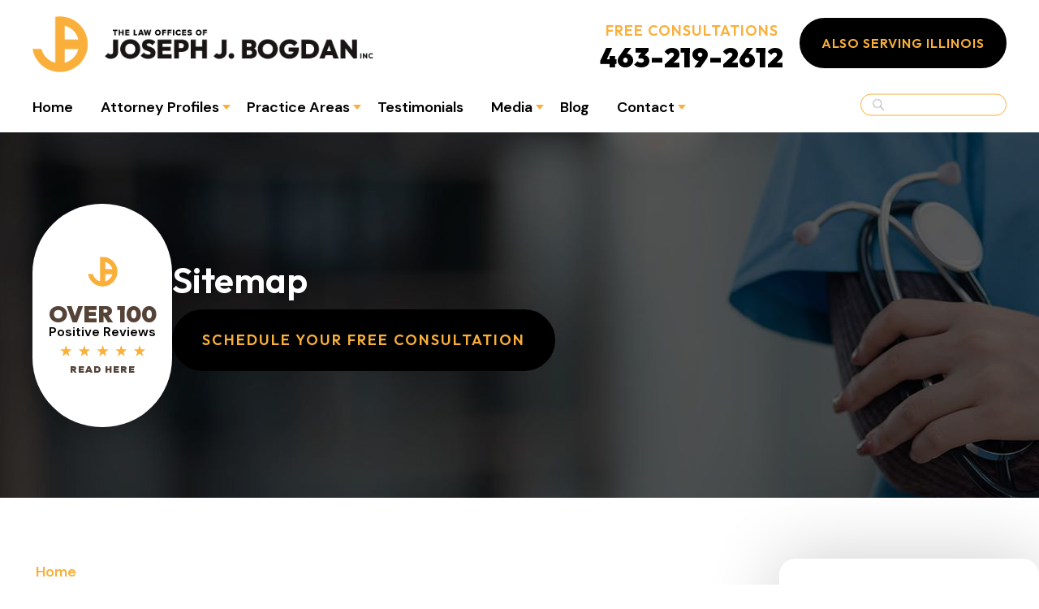

--- FILE ---
content_type: text/html; charset=utf-8
request_url: https://www.indianaprofessionallicensinglawyer.com/sitemap
body_size: 30809
content:
<!DOCTYPE html>
<html xmlns="http://www.w3.org/1999/xhtml" xml:lang="en" lang="en">
<head>

<!-- Google Tag Manager -->
<script>(function(w,d,s,l,i){w[l]=w[l]||[];w[l].push({'gtm.start':
new Date().getTime(),event:'gtm.js'});var f=d.getElementsByTagName(s)[0],
j=d.createElement(s),dl=l!='dataLayer'?'&l='+l:'';j.async=true;j.src=
'https://www.googletagmanager.com/gtm.js?id='+i+dl;f.parentNode.insertBefore(j,f);
})(window,document,'script','dataLayer','GTM-NRFRTRD');</script>
<!-- End Google Tag Manager -->
  
<meta content="IE=edge" http-equiv="X-UA-Compatible">
<meta content="width=device-width,initial-scale=1.0,maximum-scale=1" name="viewport">
<meta content="telephone=no" name="format-detection">
<link rel="icon" href="/templates/myssm/favicon.png?v=792" type="image/png">
<!-- srvnum=10 -->
<base href="https://www.indianaprofessionallicensinglawyer.com/sitemap">
<meta http-equiv="content-type" content="text/html; charset=utf-8">
<meta property="og:site_name" content="The Law Offices of Joseph J. Bogdan, Inc.">
<meta property="og:title" content="Sitemap | The Law Offices of Joseph J. Bogdan, Inc. Indiana">
<meta property="og:image" content="https://www.indianaprofessionallicensinglawyer.com/images/logo.png">
<meta name="title" content="Sitemap | The Law Offices of Joseph J. Bogdan, Inc. Indiana">
<meta name="keywords" content="sitemap, professional license defense, lawyers, attorneys, law firm">
<meta name="description" content="For professional license defense legal help in Indiana, contact The Law Offices of Joseph J. Bogdan, Inc. Call 463-219-2612 today for a free consultation.">
<title>Sitemap | The Law Offices of Joseph J. Bogdan, Inc. Indiana</title>
<style>.ovcCFStar{font-weight:900;color:#a00;}
.ovcCF{width:100%;margin:12px 0px;font-family:sans-serif;}
.ovcCF12_input{margin:4px 0px;}
.ovcCF input[type="text"],.ovcCF select,.ovcCF option,.ovcCF textarea{width:99%;margin:5px 0px;padding:3px 5px;color:#000;font-size:14px;border:1px #aaa solid;border-radius:3px;background-color:#fff;}
.ovcCF textarea{height:150px;resize:vertical;overflow:auto;margin:0px;margin-top:7px;}
.ovcCF option{margin:0px;padding:2px 5px;border:none;border-radius:0px;background-color:#fff;}
.ovcCF input[type="checkbox"],.ovcCF input[type="radio"]{width:15px;height:15px;float:left;margin-right:8px;margin-top:0px;}
.ovcCF button.ovcCFBtn{background-color:#555;color:#fff;font-weight:600;font-size:14px;text-align:center;margin:10px 0px;padding:8px 30px;border:none;border-radius:3px;cursor:pointer;}
.ovcCF button.ovcCFBtn:hover{background-color:#333;}
.ovcCF_disc{width:100%;float:left;margin:0px;padding:0px;}
p.ovcCF_disc_1,p.ovcCF_disc_2{font-size:14px;line-height:18px;}
p.ovcCF_disc_1 img{float:left;margin-right:10px;margin-bottom:10px;}
.ovcMandaText{font-size:13px;}
#ovcCFpopupWr{position:fixed;top:0;left:0;width:100%;height:100%;display:none;background-color:rgba(0,0,0,.9);z-index:99999999;}
#ovcCFpopupScroll{border-radius:10px;padding:30px;overflow-y:scroll;position:absolute;top:15%;left:20%;width:60%;height:auto;max-height:70%;background-color:#fff;}
#ovcCFpopupScroll h2{margin:0px;}
#ovcCFpopupWr .ovcCF{width:100%;float:left;}
#ovcCFpopupBtn{cursor:pointer;position:fixed;top:33%;right:0px;z-index:9999999;}
#ovcCFpopupImg{z-index:9999999;}
#ovcCFpopupXXX{position:absolute;display:block;width:50%;height:10%;left:25%;top:3%;text-align:center;font-size:70px;margin:0px;padding:0px;color:#666;font-style:normal;font-weight:300;border:none;background-color:transparent;cursor:pointer;}
#ovcCFpopupXXX:hover{color:#999;}
.ovcCF_calendar_wrapper{width:100%;float:left;margin:0px;padding:0px;position:relative;}
.ovcCF_calendar_div{position:absolute;z-index:999;display:none;}
.ovcCF_calendar{border-collapse:collapse;border:1px #888 solid;width:280px;background-color:#fff;-webkit-box-shadow: 0px 0px 15px 0px rgba(0,0,0,0.75);-moz-box-shadow: 0px 0px 15px 0px rgba(0,0,0,0.75);box-shadow: 0px 0px 15px 0px rgba(0,0,0,0.75);}
.ovcCF_calendar td{text-align:center;vertical-align:middle;border:1px #888 solid;padding:4px 5px;width:14.2857%;color:#000;}
td.ovcCF_cal_mmnow{background-color:#f0f0f0;cursor:pointer;}
.ovcCF_cal_cal_daynow{border:2px solid black;background-color:#d0d0d0;font-weight:900;cursor:pointer;}
td.ovcCF_cal_mmnow:hover,.ovcCF_cal_cal_daynow:hover{background-color:#000;color:#fff;}
td.ovcCF_cal_mmprv{border:none;}
.ovcCF_cal_wkds{background:#bbb;color:#000;}
@media(max-width:700px){#ovcCFpopupScroll{border-radius:8px;padding:5%;padding-bottom:30px;left:5%;width:80%;}#ovcCFpopupXXX{font-size:60px;top:2%;}}</style>

<script>
var t,w=window,d=document,shl=false,h=d.getElementsByTagName("HEAD")[0],m=0;
function getWW(){return w.innerWidth;}function getWH(){return w.innerHeight;}function getDW(){return d.body.clientWidth;}function getDH(){return d.body.scrollHeight;}
function gid(v){return d.getElementById(v);}function gcn(v){return d.getElementsByClassName(v);}function gtn(v){return d.getElementsByTagName(v);}function out(v){return d.write(v);}
function showBr(v){(getWW()<v)?out("<br>"):out("&nbsp;|&nbsp;");}function closeVideo(){var ytf=gid("ytf");ytf.parentElement.removeChild(ytf);gid("vov").style.display="none";}
function showVideo(cod){gid("vov").style.display="block";var ifrm=d.createElement("iframe");ifrm.setAttribute("src","https://www.youtube.com/embed/"+cod+"?autoplay=1&amp;rel=0&amp;showinfo=0");ifrm.setAttribute("allowfullscreen","true");ifrm.setAttribute("id","ytf");gid("vcnt").appendChild(ifrm);resizeVideo();}
function addCSS(css){var st=d.createElement("style");st.type="text/css";if(st.styleSheet){st.styleSheet.cssText=css;}else st.appendChild(d.createTextNode(css));h.appendChild(st);}
function eqHeight(cls){var max=0;var eqh=gcn(cls);for(var i=0;i<eqh.length;i++){var ps=eqh[i].getBoundingClientRect();if(ps.height>max)max=ps.height;}for(var i=0;i<eqh.length;i++)eqh[i].style.height=max+"px";}
function resizeVideo(){var ww=getWW();var vv=gcn("resizeVideo");if(vv.length>0){for(var i=0;i<vv.length;i++){var vw=vv[i].getBoundingClientRect().width;if(vw>ww){vw=(ww/100)*92;vv[i].style.width=vw+"px";vv[i].style.left="4%";vv[i].style.marginLeft="0px";}var vh=vw/16*9;vv[i].style.height=vh+"px";}}}
function toTop(){if(d.body.scrollTop!=0 || d.documentElement.scrollTop!=0){w.scrollBy(0,-80);t=setTimeout("toTop()",5);}else clearTimeout(t);}
function mobMenu(){var mtt=gid("mmmtt"),mtg=gid("mmmtg"),cc=gcn("mmmdd"),uc=gcn("lvl2");mtt.onclick=function(){var cn=mtg.className;if(~cn.indexOf("open")){mtg.className=cn.replace("open","");}else mtg.className+=" open";};for(var i=0;i<cc.length;i++){cc[i].addEventListener("click",function(){var p=this.parentElement;var cn=p.className;if(~cn.indexOf("open")){p.className=cn.replace("open","");}else p.className+=" open";});}for(var i=0;i<uc.length;i++){if(uc[i].className.indexOf("ul-contact")>=0){var li=uc[i].getElementsByTagName("LI");if(li.length==1){var bt3=gid("mobNav_btn3");bt3.innerHTML=bt3.innerHTML.replace("ffices","ffice");bt3.addEventListener("click",function(){mobNav(li[0].getElementsByTagName("A")[0].getAttribute("href"));});}else{if(li.length>1){gid("mobLocs").innerHTML="<ul>"+uc[i].innerHTML+"</ul>";gid("mobNav_btn3").addEventListener("click",function(){mobNav("showLocs");});}}break;}}}
function mobNav(v){if(v!="showLocs"){w.location.href=v;}else{if(!shl){shl=true;gid("mobLocs").style.display="block";}else{shl=false;gid("mobLocs").style.display="none";}}}
function addOnLoad(func){var ol=w.onload;if(typeof w.onload!="function"){w.onload=func;}else{w.onload=function(){if(ol){ol();}func();}}}
function addOnResize(func){var ol=w.onresize;if(typeof w.onresize!="function"){w.onresize=func;}else{w.onresize=function(){if(ol){ol();}func();}}}
function makeCall(num){var regExp=/[A-Z]/g;if(regExp.test(num)){var nums={'ABC':'2','DEF':'3','GHI':'4','JKL':'5','MNO':'6','PQRS':'7','TUV':'8','WXYZ':'9'};for(var k in nums){var v=nums[k],i=0;for(i=0;i<k.length;i++)num=num.replace(k[i],v);}}w.location.href="tel:"+num+"";}
function makeCallAssign(){var mc=gcn("makeCall"),mn=gid("mobNav_btn1"),i=0,num='';if(mn)mn.addEventListener("click",function(){num=mc[0].innerHTML.replace(/(<([^>]+)>)/gi,'');makeCall(num);});if(mc){for(i=0;i<mc.length;i++)mc[i].addEventListener("click",function(){num=this.innerHTML.replace(/(<([^>]+)>)/gi,'');makeCall(num);});}}
function footerMenu(){var fm=gid("footer_main_menu"),fi=gcn("lilvl-1"),fc=0;if(fm){for(var i=0;i<fi.length;i++){var fa=fi[i].getElementsByTagName("A")[0],ft=fa.text,fh=fa.getAttribute("href"),fb=fa.getAttribute("target"),fa='';if(fb)fb="target="+fb;else fb="";if(fh &&(fh !="#")){fc++;fa="foom"+fc;if(fc==1)fa=fa+" foomFirst";var fd=ft.toLowerCase().replace(/[^a-z0-9]/gi,"");fm.innerHTML=fm.innerHTML+'<a class="'+fa+'" '+fb+' id="foom_'+fd+'" href="'+fh+'">'+ft+"</a>";}}fi=gcn("foom"+fc)[0];fi.className=fi.className+" foomLast";}}
function searchBar(){var ssb=gcn("ssb");for(var i=0;i<ssb.length;i++){ssb[i].addEventListener("click",function(){var cf=gcn("cfld");for(var a=0;a<cf.length;a++){if(cf[a].className=="cfld"){cf[a].className="cfld on";}else cf[a].className="cfld";}});}}
function addGoogleFonts(fs){var tmp=fs.split('|');for(var i=0;i<tmp.length;i++){var f=d.createElement("link");f.rel="stylesheet";f.href="https://fonts.googleapis.com/css?family="+tmp[i];h.appendChild(f);}}
function targetBlank(){for(var c=gtn("A"),a=0;a<c.length;a++){var b=c[a];b.getAttribute("HREF")&&(b.hostname!==location.hostname)&&(b.target="_blank")}};
if(m==0){w.onscroll=function(){var b=gid("b2t");if(b!=undefined)if(w.scrollY>100)b.className="";else b.className="hide";};}
addOnLoad(function(){resizeVideo();targetBlank();makeCallAssign();mobMenu();footerMenu();searchBar();addGoogleFonts("Outfit:600,900|DM+Sans:400,600,700,900");});
addOnResize(function(){resizeVideo();});
</script>
<style>
#ada_color{background-color:#faaf3b;}
html{-webkit-text-size-adjust:100%;}input#Submit,input.submit,input[type="submit"],button{-webkit-appearance:none !important;}*{outline:none !important;}
html,body,div,span,object,iframe,h1,h2,h3,h4,h5,h6,p,blockquote,a,img,strong,b,u,i,ol,ul,li,fieldset,form,label,table,tbody,tr,th,td,embed,video{margin:0;padding:0;border:0;font-size:100%;font:inherit;vertical-align:baseline;}blockquote{quotes:none;}blockquote:before,blockquote:after{content:'';content:none;}table{border-collapse:collapse;border-spacing:0;}
.w100{width:100%;}.w95{width:95%;}.w90{width:90%;}.w85{width:85%;}.w80{width:80%;}.w75{width:75%;}.w70{width:70%;}.w65{width:65%;}.w60{width:60%;}.w55{width:55%;}.w50{width:50%;}.w45{width:45%;}.w40{width:40%;}.w35{width:35%;}.w30{width:30%;}.w25{width:25%;}.w20{width:20%;}.w15{width:15%;}.w10{width:10%;}
.fl{float:left;}.fr{float:left;}pre{border:1px #aaa solid;padding:10px;background-color:#E0D7C3;font-size:12px;line-height:16px;}code{font-family:monospace,'courier new';font-size:12px;line-height:16px;color:#222;}hr{border:none;margin:20px 0px;border-top:1px #bbb solid;}i,em{font-style:italic;}b,strong{font-weight:600;}
.section{width:100%;float:left;position:relative;}.inner{margin:0px;padding:0px;}.ani{-moz-transition:.3s all ease-out;-o-transition:.3s all ease-out;-webkit-transition:.3s all ease-out;transition:.3s all ease-out;}
body{font-family:"DM Sans", sans-serif;font-size:18px;line-height:1.8;color:#000;overflow-x:hidden !important;background:#fcf5f0;}body p{margin:20px 0px;}
body.page{background:#fff;}
#mainSiteWrapper{overflow-x:hidden;}
body a,p strong.makeCall{font-weight:600;text-decoration:none;color:#faaf3b;transition:350ms;}body a:hover,p strong.makeCall:hover{color:#000;}
strong{font-weight:700;}
h1,h2,h3,h4{margin:20px 0px;font-weight:900;line-height:1;font-family:"Outfit", sans-serif;text-transform:uppercase;color:#000;}
.page h1,.page h2,.page h3,.page h4{line-height:1.2;font-weight:600;text-transform:none;}
.page h2{margin-top:0;}
h1,h3.h1{font-size:30px;line-height:40px;color:#000;margin-top:0px !important;}
h2{font-size:28px;}
h3{font-size:26px;}
h4{font-size:20px;}
body.home h1{font-size:16px;letter-spacing:2px;color:#807062;}
body.home h2{font-size:60px;line-height:1.2;color:#564338;}
body.home h3,#footer_container_1 h3{font-size:72px;color:#564338;text-transform:uppercase;}
body.home h3.lg,body.page h3.lg{font-size:116px;}
.container{width:100%;float:left;}
span.blk{display:block;}span.ylw{color:#faaf3b;}span.bn{color:#807062;}
.lar{width:100%;display:flex;justify-content:space-between;align-items:center;}
.lar .left,.lar .right{width:48%;float:none;}
.fleft{width:49%;float:left;}.fright{width:49%;float:right;}
#headerWrapper{transition:250ms;}
#header.lar{display:block;}
#header .left{width:unset;float:left;}
#header .left img{width:516px;transition:250ms;}
#header .right{width:unset;margin:7px 0;float:right;transition:250ms;}
#header .right .r1{margin:6px 20px 6px 0;float:left;color:#faaf3b;font-size:20px;letter-spacing:2px;font-weight:600;text-transform:uppercase;text-align:center;font-family:"Outfit", sans-serif;transition:250ms;}
#header .right .r1 strong.makeCall{color:#000;font-size:40px;line-height:1;letter-spacing:0;display:block;font-family:"Outfit", sans-serif;transition:250ms;}
#header .right .bbtn{margin:0;float:left;}
#header .right .bbtn a{padding:25px;font-size:16px;letter-spacing:1px;transition:250ms;}
#header_container_1.container .inner{width:100%;float:left;max-width:100%;padding:30px 40px 10px;box-sizing:border-box;transition:250ms;}
#headerWrapper.scrolled{box-shadow:0 5px 25px rgb(0 0 0 / 10%);}
#headerWrapper.scrolled #header_container_1.container .inner{padding:20px 40px;}
#header_container_1 #mainMenu .myssmSearchBar .cfld{position:absolute;top:50%;right:0;transform:translateY(-50%);border:1px solid #faaf3b;transition:250ms;}
#headerWrapper.scrolled #header_container_1.container .inner{padding:20px 40px 0;}
#headerWrapper.scrolled #header .left img{width:320px;}
#headerWrapper.scrolled #header .right{margin:0;}
#headerWrapper.scrolled #header .right .r1{margin:0 20px;font-size:16px;letter-spacing:0;}
#headerWrapper.scrolled #header .right .r1 strong.makeCall{font-size:28px;}
#headerWrapper.scrolled #header .right .bbtn a{padding:12px 18px;letter-spacing:0;font-size:14px;}
#headerWrapper.scrolled #mainMenu ul li{padding-top:10px;font-size:16px;}
#headerWrapper.scrolled #mainMenu ul.lvl1 > li.mmli.lilvl-1.parent::after{top:34%;right:0px;border-width:4px 0 4px 5px;}
#headerWrapper.scrolled #mainMenu ul.lvl1 > li a{font-size:16px;}
#headerWrapper.scrolled #mainMenu ul.lvl1 ul li{padding-top:0;}
#headerWrapper.scrolled .myssmSearchBar img{top:20%;}
#headerWrapper.scrolled #header_container_1 #mainMenu .myssmSearchBar .cfld{top:20%;}
#mainMenu{width:100%;float:left;}
.mmm img#btnHome{display:none;}
.mmmhd{background-color:#800;}
.mmm .mmmt{background-color:#000;}
#mainMenu{padding:0px;z-index:1000;position:relative;}
#mainMenu .inner{position:relative;}
#mainMenu #mmmtt,#mainMenu .mmmdd{display:none;}
#mainMenu ul li{list-style:none;list-style-type:none;margin:0px;padding:20px 12px;font-size:20px;line-height:1.2;transition:250ms;}
#mainMenu ul li a{color:#000;text-transform:capitalize;text-decoration:none;font-weight:600;}
#mainMenu ul li a:hover,#mainMenu ul li a:focus{color:#faaf3b;}
#mainMenu ul.lvl1 > li{float:left;margin:0px 8px;position:relative;}
#mainMenu ul.lvl1 > li.li-home{margin-left:0;padding-left:0;}
#mainMenu ul.lvl1 > li a{font-size:18px;}
#mainMenu ul.lvl1 ul li span a{font-size:16px;font-weight:400;}
#mainMenu ul.lvl1 ul{padding:10px;display:none;position:absolute;width:270px;background-color:#fff;-webkit-box-shadow:0px 0px 10px 2px rgba(0,0,0,.7);-moz-box-shadow:0px 0px 10px 2px rgba(0,0,0,.7);box-shadow:0px 0px 10px 2px rgba(0,0,0,.7);border-radius:6px;}
#mainMenu ul.lvl1 ul.ul-attorneyprofiles,#mainMenu ul.lvl1 ul.ul-contact{width:180px;}
#mainMenu ul.lvl1 ul.ul-media{width:140px;}
#mainMenu ul.lvl1 ul.ul-media ul{margin-left:120px;}
#mainMenu ul.lvl1 ul li{float:none;padding:0;}
#mainMenu ul.lvl1 ul li a{width:100%;display:inline-block;padding:6px 12px;box-sizing:border-box;border-radius:6px;}
#mainMenu ul.lvl1 ul li a:hover{background:#9898982e;}
#mainMenu ul.lvl2{margin-top:20px;margin-left:-20px;z-index:10000;}
#mainMenu ul.lvl2 ul{margin-top:-33px;margin-left:250px;z-index:10001;}
#mainMenu ul.lvl1 ul.ul-contact{right:0;}
#mainMenu li.parent:hover > div > ul,#mainMenu li.parent.hover > div > ul,#mainMenu li.parent:focus > div > ul{display:block !important;}
#mainMenu ul.lvl1 ul li.parent{position:relative;}
#mainMenu ul.lvl1 > li.mmli.lilvl-1.parent::after{transform:rotate(90deg);content:'';display:inline-block;width:0;height:0;border-style:solid;border-width:5px 0 5px 6px;border-color:transparent transparent transparent #faaf3b;font-size:14px;position:absolute;right:0;top:44%;transition:250ms;}
#mainMenu ul.lvl1 > li.mmli.lilvl-1.parent:hover::after{transform:rotate(-90deg);}
#mainMenu ul.lvl1 ul li.parent:after{content:'';display:inline-block;width:0;height:0;border-style:solid;border-width:5px 0 5px 10px;border-color:transparent transparent transparent #faaf3b;font-size:14px;margin-top:-5px;position:absolute;right:6px;top:50%;}
#mobNav{display:none;height:40px;margin:0px;padding:0px;width:100%;position:fixed;top:44px;border-bottom:1px #333 solid;z-index:99 !important;}
#mobNav #mobLocs{position:absolute;right:0px;bottom:100%;background-color:rgba(255,255,255,.9);padding:6px 25px;}
#mobNav #mobLocs ul li{margin:20px 0px;text-align:right;}#mobNav #mobLocs ul li a{font-size:18px !important;}
#mobNav button{height:40px;margin:0px;padding:0px;/*width:25%;*/width:33.333333333%;border:none;float:left;background-color:#555;color:#fff;font-size:16px;cursor:pointer;}
#mobNav button:hover,#mobNav button:focus{background-color:#444;}
#mobNav button img{margin-right:6px;margin-bottom:-2px;}
#mobNav button#mobNav_btn2{border-left:1px #333 solid;border-right:1px #333 solid;}
#mobNav button#mobNav_btn3{border-right:1px #333 solid;display:none;}
.myssmSearchBar{width:266px;height:30px;transform:translateY(50%);position:relative !important;margin:0px !important;padding:0px !important;float:right!important;}
.myssmSearchBar img{position:absolute;left:10px;top:50%;transform:translateY(-50%);z-index:1;transition:150ms;}
.myssmSearchBar img.hide{opacity:0;}
.myssmSearchBar .cfld{width:100%;margin:0px;padding:2px 20px;position:static;z-index:0;border:none;height:27px;border-radius:30px;-moz-transition:.3s all ease-out;-o-transition:.3s all ease-out;-webkit-transition:.3s all ease-out;transition:.3s all ease-out;box-sizing:border-box;}
.myssmSearchBar .cfld.on{z-index:9999;}
.myssmSearchForm input{padding:4px;border-radius:4px;border:1px #aaa solid;margin-bottom:5px;}
.myssmSearch{margin-top:20px;}
.myssmSearch hr{margin:10px 0px;border:none;border-top:1px #ccc solid;}
#headerWrapper{position:fixed;background:rgba(255, 255, 255, 0.8);z-index:1000;backdrop-filter:blur(10px);}
img.fprac_image{width:98%;padding:1%;background-color:#fff;border:1px #ccc solid;}
#b2t{bottom:10px;right:10px;width:60px;height:60px;display:block;position:fixed;transition-delay:0s;transition-duration:0.7s;transition-property:all;transition-timing-function:ease-in-out;z-index:99999;}#b2t.hide{right:-60px;}
#main_content_article .blog .items-more{display:none !important;}
#main_content_article .blog .pagination .counter.pull-right{display:none !important;}
#main_content_article .blog .pagination ul{margin:0px;padding:0px;margin-top:10px;margin-bottom:20px;width:100%;float:left;}
#main_content_article .blog .pagination ul li{width:auto;float:left;list-style:none;list-style-type:none;text-align:center;padding:3px 8px;border:1px #777 solid;margin-right:4px !important;font-size:14px !important;line-height:20px !important;}
#main_content_article .blog .pagination ul li a{font-size:14px !important;line-height:20px !important;}
#main_content_article .blog .items-leading,.items-row .span6{border-bottom:1px #ccc solid;margin-bottom:20px;padding-bottom:20px;width:100%;float:left;}
#main_content_article .inner,#sidebar_left .inner{padding:8px;}
#sidebar_right .inner{padding:30px;}
#main_content_article ul,#main_content_article ol{margin:10px;margin-left:25px;}
#main_content_article ul ul,#main_content_article ul ol{margin:8px;margin-left:20px;}
#main_content_article p,#sidebar_right p{margin:12px 0px;}
#mainContentWrapper #main_content_article .inner{padding-right:30px;}
body.home #mainContentWrapper #main_content_article .inner{padding-right:10px;}
body.page #mainContentWrapper #main_content_article .inner{padding-right:70px;}
body.page #mainContentWrapper h1{width:0;height:0;display:none;color:#fff;}
#sidebar_right{background:#fff;box-shadow:0px 0px 90px 0px rgba(0,0,0,0.2);-webkit-box-shadow:0px 0px 90px 0px rgba(0,0,0,0.2);-moz-box-shadow:0px 0px 90px 0px rgba(0,0,0,0.2);border-radius:20px;}
#sidebar_right h3{margin-left:0px;}
#sidebar_right ul{margin:10px 0px;margin-left:16px;}
#sidebar_right ul li{margin:10px 0px;line-height:22px;}
#sidebar_right ul li a{width:100%;display:block;font-weight:400;font-size:16px;line-height:20px !important;color:#000;}
#sidebar_right ul li a:hover{color:#faaf3b;}
#sidebar_right ul li b a{font-weight:600;}
#sidebar_right #sbpracs ul{margin-left:0;list-style:none;}
#sidebar_right #sbpracs ul button{display:none;}
#sidebar_right #sbpracs ul ul{display:none;}
body.page.joseph-bogdan #sidebar_right #sbpracs ul li ul{margin-left:16px;}
#sidebar_right #sbpracs ul li#sbactive > ul{display:block;}
#sidebar_right #sbpracs ul li.active ul{display:block !important;padding-left:10px;}
#sidebar_right #sbpracs ul li span{width:100%;padding-bottom:10px;display:inline-block;border-bottom:1px solid #dbdbdb;}
#sidebar_right li#sbactive > a{font-weight:900 !important;}
.blogam li{list-style-position:inside;}
.blog_sidebar .blogay b{margin-top:-4px;}
#footer_main_menu{width:100%;float:left;padding:20px 0px;text-align:left;}
#footer_main_menu a{color:#000;font-weight:400;font-size:20px;text-transform:capitalize;text-decoration:none;margin:0px;padding:0px 20px;}
#footer_main_menu a.foomFirst{padding-left:0px;border-left:none;}#footer_main_menu a.foomLast{padding-right:0px;border-right:none;}
#footer_main_menu a:hover{color:#faaf3b;}
.container .inner,.container_ao{max-width:1400px;margin-left:auto;margin-right:auto;}
@media(max-width:1000px){
#mobNav,#mainMenu #mmmtt,#mainMenu .mmmdd{display:block;}#mainMenu{position:fixed;top:0;left:0;}
#headerWrapper{position:fixed;z-index:9999;background:#fff;transition:background 200ms ease-in-out, position 200ms ease-in-out,box-shadow 200ms ease-in-out;}
#headerWrapper.sticky{position:fixed;background:#fff;z-index:100;box-shadow:0 0.5rem 1rem rgba(0, 0, 0, 0.15);}
#headerWrapper.fade-background{position:fixed;transition:background 200ms ease-in-out;background:#fff;z-index:100;box-shadow:0 0.5rem 1rem rgba(0, 0, 0, 0.15);}
body.page #headerWrapper.fade-background{box-shadow:unset;}
#headerWrapper.sticky.fade-background{background:#fff;box-shadow:0 0.5rem 1rem rgba(0, 0, 0, 0.15);}
#mainMenu ul,#mainMenu ul li{width:100% !important;padding:0px !important;margin:0px !important;color:#fff !important;text-align:left !important;font-family:sans-serif !important;}
#mainMenu ul li a{text-transform:none;font-size:16px !important;color:#fff !important;text-align:left !important;}
#mainMenu ul.lvl1 > li{margin:0px;}
#mainMenu ul.lvl1 ul{margin:0px;height:auto;padding:0px;display:block;position:relative;width:100%;background-color:transparent;-webkit-box-shadow:none;-moz-box-shadow:none;box-shadow:none;}
#mainMenu ul.lvl1 ul li{padding:0px;}
#mainMenu ul.lvl1 ul li.parent:after{display:none;content:none;}
.mmm{background-color:rgba(0,0,0,0.5);color:#fff;font-family:sans-serif;z-index:9999 !important;}
.mmmhd{border-bottom:1px #333 solid;text-align:left;height:44px;left:0;position:relative;width:100%;z-index:999 !important;}.mmm .mmmt span{background-color:#fff;}
.mmmc{background-color:rgba(0,0,0,.9);text-align:left;}
.mmm a,.mmm a:active,.mmm a:focus,.mmm button,.mmm button:active,.mmm button:focus{outline-color:-moz-use-text-color;outline-style:none;outline-width:medium;}.mmm a{color:#fff;text-decoration:none !important;}
.mmmhd .mmmpt{display:table-cell;font-size:16px;height:44px;line-height:16px;max-width:100%;vertical-align:middle;}
.mmm{left:0;position:fixed;top:0;width:100%;z-index:999 !important;}.mmm.open{height:100%;padding:0px;padding-bottom:44px;}
.mmmc{box-sizing:border-box;height:100%;left:0;max-width:100%;overflow-x:hidden;overflow-y:scroll;padding:0px;padding-top:44px;position:fixed;top:0;transform:translate(-100%,0px);-webkit-transform:translate(-100%,0px);transition-delay:0s;transition-duration:300ms;transition-property:transform;transition-timing-function:linear;width:400px;z-index:998;}
.mmm.open .mmmc{background-color:rgba(0,0,0,.9);transform:translate(0px,0px);-webkit-transform:translate(0px,0px);}.mmm ul.mmmm,.mmm ul.mmmm ul{padding:0px;margin:0px;}
.mmm li{list-style-image:none;list-style-position:outside;list-style-type:none;position:relative;}.mmm li > span{color:#fff;}
.mmm li > span{border-top:1px #ccc solid;display:block;font-size:14px;overflow-x:hidden;overflow-y:hidden;padding:10px 12px;transition-delay:0s;transition-duration:300ms;transition-property:padding;transition-timing-function:linear;}
.mmm li.parent > span{padding-right:44px;}
.mmm a{color:#fff;display:block;font-size:16px;font-weight:400;line-height:20px;padding:0px;position:relative;}
.mmm span.mmm-item-img{left:0;position:absolute;top:0;}.mmm a.mmm-item-img{padding-left:20px;}.mmm ul.mmmkid{display:block;padding:0px;width:100%;}.mmm li.parent li > span a::before{content:"-";left:0;margin-left:-10px;position:absolute;top:0;}
ul.mmmm li .mmmkid{max-height:0;overflow-x:hidden;overflow-y:hidden;transition-delay:0s;transition-duration:1000ms;transition-property:max-height;transition-timing-function:cubic-bezier(0,1,0,1);}
ul.mmmm li.open > .mmmkid{max-height:2000px;transition-delay:0s;transition-duration:3000ms;transition-property:max-height;transition-timing-function:linear;}
.mmm li.parent li > span{padding:10px 12px;padding-left:35px;padding-right:35px;}.mmm li.parent li li > span{padding-left:60px;}.mmm li.parent li li li > span{padding-left:90px;}
.mmm img#btnHome{display:block;position:absolute;top:12px;right:12px;z-index:9999999 !important;}
.mmm .mmmt{-moz-border-bottom-colors:none;-moz-border-left-colors:none;-moz-border-right-colors:none;-moz-border-top-colors:none;border-bottom-color:-moz-use-text-color;border-bottom-style:none;border-bottom-width:medium;border-image-outset:0 0 0 0;border-image-repeat:stretch stretch;border-image-slice:100% 100% 100% 100%;border-image-source:none;border-image-width:1 1 1 1;border-left-color:-moz-use-text-color;border-left-style:none;border-left-width:medium;border-right-color:-moz-use-text-color;border-right-style:none;border-right-width:medium;border-top-color:-moz-use-text-color;border-top-style:none;border-top-width:medium;cursor:pointer;display:block;float:left;font-size:0;height:44px;margin:0px;margin-right:10px;overflow-x:hidden;overflow-y:hidden;padding:0px;position:relative;text-indent:-9999px;width:65px;}
.mmm .mmmt span{display:block;height:3px;left:12px;position:absolute;right:12px;top:21px;}
.mmm .mmmt span.bar1{transition-delay:200ms;transition-duration:0ms;transition-property:background-color;transition-timing-function:linear;}.mmm.open .mmmt span.bar1{background-color:transparent;}
.mmm .mmmt span.bar2,.mmm .mmmt span.bar3{transition-delay:200ms,200ms,0s;transition-duration:200ms,200ms,200ms;transition-property:top,bottom,transform;transition-timing-function:linear,linear,linear;}.mmm .mmmt span.bar2{top:10px;}
.mmm.open .mmmt span.bar2,.mmm.open .mmmt span.bar3{transition-delay:0s,0s,200ms;transition-duration:200ms,200ms,200ms;transition-property:top,bottom,transform;transition-timing-function:linear,linear,linear;}
.mmm.open .mmmt span.bar2{top:21px!important;transform:rotate(45deg);-webkit-transform:rotate(45deg);}.mmm .mmmt span.bar3{top:31px;}
.mmm.open .mmmt span.bar3{top:21px!important;transform:rotate(-45deg);-webkit-transform:rotate(-45deg);}
.mmm li.parent .mmmdd{border:none;background-color:transparent;cursor:pointer;font-size:0;height:40px;margin:0px;overflow-x:hidden;overflow-y:hidden;padding:0px;position:absolute;right:5px;text-indent:-9999px;top:1px;width:40px;z-index:99;}
.mmm li.parent .mmmdd span{background-color:#fff;display:block;height:3px;position:absolute;top:18px;transition-delay:0s,0s;transition-duration:300ms,300ms;transition-property:background-color,transform;transition-timing-function:linear,linear;width:13px!important;}
.mmm li.parent .mmmdd span.bar1{left:10px;transform:rotate(45deg);-webkit-transform:rotate(45deg);}.mmm li.parent.open > .mmmdd span.bar1{transform:rotate(-45deg);-webkit-transform:rotate(-45deg);}
.mmm li.parent .mmmdd span.bar2{right:9px;transform:rotate(-45deg);-webkit-transform:rotate(-45deg);}.mmm li.parent.open > .mmmdd span.bar2{transform:rotate(45deg);-webkit-transform:rotate(45deg);}
#mainMenu ul.lvl1 > li.active{background-color:transparent;}
#mainMenu ul.lvl1 li.lilvl-1:last-child{padding-bottom:200px !important;}
#mainMenu ul li.myssmSearchBar{display:block !important;position:relative !important;left:0px;top:0px;margin:10px 0px !important;padding:0px !important;margin-bottom:30px !important;}
#mainMenu ul li.myssmSearchBar .cfld{height:30px;font-size:16px;color:#000;width:90% !important;opacity:1 !important;margin:0px 3% !important;padding:8px 30px;position:relative;border:1px #888 solid;border-radius:20px;background-color:transparent;font-family:"Poppins", sans-serif;}
#header_container_1{padding:0;height:auto;display:flex;align-items:center;z-index:99999;}
#mainMenu{right: auto;left: 16px;top: -6px;transform: none;position: relative;float: none;left: auto;clear: both;}
#mainMenu ul.lvl1 ul li a{padding:0;border:none;}
#mainMenu{right: auto;left: 16px;top: -6px;transform: none;position: relative;float: none;left: auto;clear: both;}
#mainMenu ul.lvl1 ul li a{padding:0;border:none;}
#mainMenu .ul-faqs{width:auto !important;left:auto;}
#mainMenu ul li a{color:#000!important;font-family:"DM Sans", sans-serif;}#mainMenu ul li a:hover{color:#faaf3b!important;}
#mainMenu ul.lvl1 ul li a:hover{background:unset;}
.mmm li.parent .mmmdd span{background-color:#000;}
#mainMenu #mmmtt{display:inline-block;width:auto;right:12px;left:auto;top:86px;position:fixed;}
#mainMenu #mmmtt::after{content:"MENU";color:#000;display:block;font-size:14px;font-weight:600;letter-spacing:8px;}
#mainMenu .mmmhd{background:none;border-bottom:0;}
#mainMenu .mmm .mmmt{margin:0;background:none;}
#mainMenu .mmm .mmmt span{background-color:#000;}
#mainMenu .mmm .mmmt span{width: 100%;left: 0;}
#mainMenu .mmm .mmmt span.bar2{top:5px;}
#mainMenu .mmm .mmmt span.bar3{top:36px;}
#mainMenu .mmm.open .mmmt span.bar1{background-color:transparent;}
#mainMenu .mmm > a{display:none;}
#mainMenu .mmm #mmmtt .mmmpt{display:none;}
#mainMenu .mmmc{padding:4px 0 0;top:170px;width:690px;background:rgb(255 255 255 / 98%);box-shadow:0 1rem 1rem  rgba(0, 0, 0, 0.15)}
#mainMenu .mmmc::-webkit-scrollbar{width:2px;}
#mainMenu .mmmc::-webkit-scrollbar-track{background:#fff;}
#mainMenu .mmmc::-webkit-scrollbar-thumb{background:#f1f1f1;}
#mainMenu .mmmc::-webkit-scrollbar-thumb:hover{background:#f1f1f1;}
#mainMenu .mmm{background:none;}
#mainMenu ul.lvl1 ul li a{padding:0;border:none;}
#mainMenu .ul-contact{width:auto !important;left:auto;}
#mobNav{width:98%;padding:15px 0 5px;height:auto;top:auto!important;left:1%;bottom:5px;background:#fff;text-align:center;box-shadow:0 0 8px rgb(0 0 0 / 37%);border:none;}
#mobNav button{height:auto;color:#000;background:none;border-color:#ccc!important;float:none;display:inline-block;}
#mobNav button:hover{background:none;}
#mobNav button img{margin:0 auto;display:block;height:29px;}
#main_head{position:relative;}
#header_container_1{padding:0;height:auto;display:flex;align-items:center;z-index:99999;background:transparent;box-shadow:unset;transition:background 100ms ease-in-out;}
#header_container_1.container .inner{margin-left:unset;margin-right:unset;}
#header_container_1 .hdR p{display:none;}
#header_container_3{padding:20px 12px;position:fixed;top:0;display:flex;align-items:center;z-index:99998;background:linear-gradient(180deg, rgba(255,255,255,1) 80%, rgba(0,0,0,0) 100%);transition:background 100ms ease-in-out;box-sizing:border-box;}
#header_container_3.container .inner{width:100%;padding:0;line-height:1;border-bottom:1px solid #b2b2b2;}
#header_container_3 p{margin:0 0 20px;font-size:24px;letter-spacing:4px;}
.headbtns .bbtn{margin:0;}
}
#beforeContentWrapper{padding-top:207px;}
#before_content_container_1{height:1080px;background:#e1c8b2;background-image:url('/../../../images/hp_banner.jpg');background-size:cover;background-position:center;}
#before_content_container_1.container .inner{max-width:1600px;position:relative;}
.rev-bdg{width:fit-content;}
#before_content_container_1 .rev-bdg{position:absolute;right:100px;bottom:0;}
.rev-bdg a{padding:65px 10px;border-radius:85px;display:block;width:100%;height:100%;background:#fff;color:#564338;box-shadow: 0px 0px 28px 7px rgba(0,0,0,0.21);-webkit-box-shadow: 0px 0px 28px 7px rgba(0,0,0,0.21);-moz-box-shadow: 0px 0px 28px 7px rgba(0,0,0,0.21);text-align:center;transition:350ms;}
.rev-bdg a:hover{transform:scale(0.96);box-shadow: 0px 0px 10px 2px rgba(0,0,0,0.10);-webkit-box-shadow: 0px 0px 10px 2px rgba(0,0,0,0.10);-moz-box-shadow: 0px 0px 10px 2px rgba(0,0,0,0.10);}
.rev-bdg p{margin:10px 0 0;font-size:28px;font-weight:900;line-height:1;text-transform:uppercase;font-family:"Outfit", sans-serif;}
.rev-bdg p span.blk{font-size:16px;font-weight:600;text-transform:capitalize;color:#000;font-family:"DM Sans", sans-serif;}
.rev-bdg p.rh{margin:0;font-size:12px;line-height:1;letter-spacing:1px;}
#hpbanner{margin-top:250px;}
#hpbanner p{width:50%;}
#hpbanner .bbtn{margin:40px 0 0;}
#hpbanner .bbtn a:first-of-type{margin-right:20px;}
#before_content_container_2{height:450px;background:#000;background-size:cover;background-position:center;background-repeat:no-repeat;}
#before_content_container_2.container .inner{height:100%;}
#before_content_container_2 .custom{height:100%;display:flex;flex-direction:column;justify-content:center;align-items:center;gap:20px;}
#intbanner{width:100%;display:flex;align-items:center;gap:40px;}
.bcon{width: 60%;height:100%;display:flex;flex-direction:column;justify-content:center;gap:20px;}
#before_content_container_2 .rev-bdg{display:flex;}
#before_content_container_2 .rev-bdg a{width:172px;box-sizing:border-box;}
#pth1 h1,#pth1 h3,#before_content_container_2 .bbtn{margin:0;font-size:44px;color:#fff;text-align:left;}
#pth1 h3 a{display:none;}
#before_content_container_2 .bbtn a{padding:20px 35px;}
.par-media #before_content_container_2{background-image:url('/../../../images/top-media.jpg')!important;}
.par-attorneyprofiles #before_content_container_2{background-image:url('/../../../images/top-attorney-profiles.jpg')!important;}
.par-attorneyprofiles #before_content_container_2 #pth1 h1{color:#000;}
#before_content_container_3{padding:100px 0 50px;background: linear-gradient(180deg,rgba(232, 214, 200, 1) 0%, rgba(240, 227, 218, 1) 100%);}
#before_content_container_3.container .inner{max-width:1600px;position:relative;}
#hpb_bot{margin:-250px 0 50px;}
#hpb_bot .sliderc{position:relative;margin:0 auto;width:100%;display:flex;}
#hpb_bot .overflow_container{width:90%;margin-left:5%;float:left;overflow:hidden;position:relative;}
#hpb_bot #hpcaseresults{margin:0 2px;display:flex;transition:transform 0.6s cubic-bezier(0.17,0.66,0.34,0.98);width:100%;}
#hpb_bot #hpcaseresults .case{flex:0 0 calc(33.3333% - 60px);margin:65px 30px; box-sizing:border-box;border-radius:10px;background:#fcf5f0;transition:350ms;position:relative;flex-shrink:0;}
#hpb_bot #hpcaseresults .case:hover{transform:translateY(-25px);}
#hpb_bot #hpcaseresults .case:hover{background:#fff;box-shadow:0px 0px 40px 0px rgba(0,0,0,0.2);-webkit-box-shadow:0px 0px 40px 0px rgba(0,0,0,0.2);-moz-box-shadow:0px 0px 40px 0px rgba(0,0,0,0.2);}
#hpb_bot #hpcaseresults .case a{width:100%;height:100%;padding:130px 36px 60px;display:block;box-sizing:border-box;}
#hpb_bot #hpcaseresults .casec{transform:translateY(25px);transition:350ms;}
#hpb_bot #hpcaseresults .case:hover .casec{transform:translateY(0);}
#hpb_bot #hpcaseresults .case::before{content:'';position:absolute;top:20px;right:20px;width:32px;height:32px;background-image:url('/images/ico-jb-yel.png');background-size:32px 32px;pointer-events:none;filter:saturate(0);opacity:.4;transition:350ms;}
#hpb_bot #hpcaseresults .case:hover{border-color:#b59655;}
#hpb_bot #hpcaseresults .case:hover::before{filter:saturate(1);opacity:1;}
#hpb_bot #hpcaseresults .case h4, #hpb_bot #hpcaseresults .case p{color:#000;transition:color 350ms;position:relative;z-index:1;font-weight:600;}
#hpb_bot #hpcaseresults h4{margin:0 0 10px;font-size:28px;text-transform:unset;}
#hpb_bot #hpcaseresults p{margin:0 0 10px;font-size:16px;line-height:1.6;font-weight:400!important;color:#fff;}
#hpb_bot #hpcaseresults p.rm{margin:0;font-size:14px;font-weight:600!important;text-transform:uppercase;letter-spacing:1px;color:#faaf3b;opacity:0;visibility:hidden;transition:350ms;}
#hpb_bot #hpcaseresults .case:hover p.rm{visibility:visible;opacity:1;}
#hpb_bot .nav-buttons-slide{width:100%;display:flex;justify-content:space-between;align-items:center;position:absolute;top:50%;left:0;transform:translateY(-50%);pointer-events:none;}
#hpb_bot .nav-buttons-slide button{border:none;background:transparent;cursor:pointer;padding:0 20px;pointer-events:auto;}
#hpb_bot #hp_blurbs_prev{transform: rotate(180deg);}
#hpb_bot .nav-buttons-slide button img{transition:300ms;}#hpb_bot .nav-buttons-slide button:hover img,.nav-buttons button:hover img{transform:scale(1.1);}
body.page #mainContentWrapper{padding:75px 0;}
body.home #mainContentWrapper{padding:0 0 150px;background: linear-gradient(180deg,rgba(240, 227, 218, 1) 0%, rgba(243, 237, 231, 1) 100%);}
#hpmain .right p:first-of-type{margin-bottom:40px;}
#faqs{width:100%;float:left;}
#acc-con {margin:0 0 40px;width:100%;float:left;}
#acc-con .accordion{margin:10px 0 0;padding:0 0;position:relative;border-left:4px solid #16293a;box-shadow:0 0 4px 0px rgb(0 0 0 / 13%);transition:0.5s;}
#acc-con .qico{padding:4px 12px;position:absolute;top: 50%;left:15px;font-size:28px;transform: translateY(-50%);border:1px solid #000;display:inline-block;text-align:center;line-height:normal;}
#acc-con .faq_title_con{padding:20px 55px 20px 80px;position:relative;cursor:pointer;}
#acc-con h3{margin:0;padding:0;box-sizing:border-box;}
#acc-con .accordion-content{padding:0 50px;max-height:0;width:100%;overflow:hidden;transition:.5s;box-sizing:border-box;}
#acc-con .accordion-content p{text-align: left;font-weight: 400;}
#acc-con .accordion-content span{margin:10px 0 -10px;color:#0f2f43;display:block;}
#acc-con .accordion-content ul li{}
#acc-con .faq_arr{position:absolute;top:50%;right:14px;transform:translateY(-50%);transition:0.5s;z-index:2;}
#acc-con .faq_arr img{display:block;position:relative;top:2px;}
#acc-con .faq_arr span{width: 0px;height: 0px;border-style: solid;border-width: 12px 0px 12px 17px;border-color:transparent transparent transparent #000;display: block;}
#acc-con .accordion.active .faq_arr{transform:translateY(0%) rotate(90deg);transform-origin: 9.5px 3px;}
#acc-con .accordion-content.active{max-height:2000px !important;}
#acc-con .accordion-content{background:#f9f9f9;}
#acc-con .accordion{border-color:#101e31;}
#acc-con .qico{color:#000;border-color:#000;}
#acc-con .accordion-content p span{color:#101e31;}
#acc-con .accordion.active{background:#000;}
#acc-con .accordion.active h3{color:#fff;}
#acc-con .accordion.active .faq_arr span{border-color:transparent transparent transparent #fff;}
#acc-con .accordion.active .qico{color:#fff;border-color:#fff;}
@media(max-width:1200px){#acc-con .accordion-content{padding:0 12px;}#acc-con h3{font-size:14px;}#acc-con .qico{font-size:18px;}}
@media(max-width:600px){#acc-con .faq_arr span {width: 0px;height: 0px;border-style: solid;border-width: 7px 0px 7px 12px;}}
#after_content_container_1{padding:100px 0;background-image:url('/../../../images/hp-practiceareas-bg.jpg');background-size:cover;background-position:center;color:#fff;}
#hppro h3{color:#fff;}
#hppro .right{width:43%;padding:100px 40px;background:#fff;box-sizing:border-box;overflow:hidden;display:flex;flex-direction:column;border-radius:10px;}
#hppro .rightc{-ms-overflow-style:none;scrollbar-width:none;}
#hppro .rightc{padding:0 50px 0 10px;overflow-y:auto;display:flex;flex-direction:column;scroll-snap-type: y mandatory;-ms-overflow-style:none;scrollbar-width:thin;scrollbar-color:#faaf3b #e5e5e5!important;position:relative;-ms-overflow-style:none;}
#hppro .right ul{flex:1;list-style:none;margin:0;padding:0;display:flex;flex-direction:column;justify-content:flex-start;}
#hppro .right ul li{margin:10px 0;min-height:30px;position:relative;width:100%;display:flex;align-items:center;scroll-snap-align: center;}
#hppro .right ul li a{font-size:22px;line-height:1.2;color:#000;text-decoration:none;display:block;transition:350ms;padding-left:0;position:relative;}
#hppro .right ul li a::before{content:'\276F';position:absolute;left:-24px;top:50%;transform:translateY(-50%);color:#ff9500;font-size:24px;font-weight:bold;opacity:0;transition:350ms;}
#hppro .right ul li a:hover{padding-left:24px;}
#hppro .right ul li a:hover::before{opacity:1;left:0;}
#hppro .right { position: relative; }
#hppro .v-scrollbar{position:absolute;top:20px;bottom:20px;right:30px;width:8px;border-radius:20px;background:#e5e5e5;overflow:hidden;display:block;pointer-events:auto;}
#hppro .v-thumb{position:absolute;left:0;top:0;width:100%;min-height:28px;border-radius:20px;background:#faaf3b;cursor:grab;transition:background 150ms ease;}
#hppro .v-thumb:active{cursor:grabbing;}
#hppro .v-scrollbar:hover .v-thumb{background:#ffb94f;}
#hppro .right{box-shadow:0 6px 20px rgba(0,0,0,.12);}
#after_content_container_2{padding:150px 0;}
#bdgs{display:flex;justify-content:space-between;align-items:center;}
#bdgs .bdg{display:flex;justify-content:center;align-items:center;}
.bdg img{max-width:100%;height:auto;display:block;object-fit:contain;filter:saturate(0);opacity:0.3;}
#hppotent .left p strong{font-size:26px;}
#hppotent .left p {font-size:20px;}
#hppotent .left p:first-of-type{margin:30px 0;}
#hppotent .left p strong.makeCall{font-size:22px;}
#hpbbs{margin:40px 0 50px;}
.blurb img{width:25px;margin:-2px 10px -2px 0;float:left;}
.blurb h4{margin-bottom:5px;font-size:22px;text-transform:none;}
#hppotent .left .blurb p{margin-top:0;font-size:16px;line-height:1.6;}
#hppotent .right{padding:125px 75px;border-radius:25px;background:#fff;box-sizing:border-box;box-shadow:0px 0px 90px 0px rgba(0,0,0,0.2);-webkit-box-shadow:0px 0px 90px 0px rgba(0,0,0,0.2);-moz-box-shadow:0px 0px 90px 0px rgba(0,0,0,0.2);}
.dvd{width:38px;height:10px;margin:40px 0 0;background:#faaf3b;border-radius:30px;}
#hppotent .right #acc-con{margin:0 0 30px;float:none;}
#hppotent .right #acc-con .accordion{margin:0;padding:40px 0;border:none;border-bottom:1px solid #c1bfbf;box-shadow:none;}
#hppotent .right #acc-con .accordion.active{padding-bottom:20px;border-bottom:none;}
#hppotent .right #acc-con .accordion h3{transition:350ms;}
#hppotent .right #acc-con .accordion h3:hover{color:#faaf3b;}
#hppotent .right #acc-con .accordion:last-of-type{border-bottom:none;}
#hppotent .right h3{font-size:44px;text-transform:none;color:#000;}
#hppotent .right #acc-con .faq_title_con{padding:0;}
#hppotent .right #acc-con h3{font-size:22px;color:#000;}
#hppotent .right #acc-con .accordion.active{background:unset;}
#hppotent .right #acc-con .accordion.active h3{color:#000;}#hppotent .right #acc-con .accordion.active h3:hover{color:#faaf3b;}
#hppotent .right #acc-con .accordion-content{padding:0;background:unset;}
#hppotent .right #acc-con .accordion-content p{margin:15px 0 0;line-height:1.6;opacity:0;transition:500ms;transition-delay:150ms;}
#hppotent .right #acc-con .accordion.active .accordion-content p{opacity:1;}
#hppotent .right .rm a{font-size:18px;line-height:1.4;letter-spacing:2px;text-transform:uppercase;color:#faaf3b;}
#hppotent .right .rm a:hover{color:#000;}
.pr_image{float:right;width:100%;max-width:350px!important;height:auto!important;box-sizing:border-box;padding:6px;border:1px #aaa solid;margin:8px;margin-left:25px;margin-bottom:20px;}
#after_content_container_4{padding:150px 0;}
#hpatt{text-align:center;position:relative;}
#hpatt img{width:100%;max-width:350px;padding:4px;box-sizing:border-box;border:1px solid #000;}
.hpac{width:100%;}
#hpatt h3{font-size:16px;line-height:1.2;letter-spacing:3px;color:#000;}
#hpatt h3 span.blk{margin:10px 0 0;font-size:48px;line-height:1;letter-spacing:0;}
#hpatt h3 span.ylw{display:block;}
#hpcon h3{font-size:50px;}#hpcon .bbtn{margin:30px 0 20px;}
#hpcon .lii{padding:5px 0px;font-weight:400;text-transform:uppercase;font-size:16px;background:#ffbb58;color:#000;position:relative;border-radius:10px;position:relative;display:block;width:300px !important;text-align:center;}
#hpcon .lii img{width:20px;border:none;margin-right:6px;float:none;position:relative;top:0px;left:0px;padding:0px;margin-top:3px;margin-bottom:-3px;}
#after_content_container_5{padding-bottom:250px;background: linear-gradient(180deg,rgba(252, 245, 240, 1) 90%, rgba(246, 236, 227, 1) 100%);}
#after_content_container_5.container .inner{max-width:unset;margin-left:0;margin-right:0;padding:0!important;}
#after_content_container_5 h3{margin-bottom:30px;font-size:36px;}
#after_content_container_5 p{margin-bottom:30px;}
#hploss,#hpdrg{width:100%;float:left;position:relative;}
#hploss::before{content:'';width:990px;height:784px;position:absolute;top:50%;right:0;transform:translateY(-50%);background-image:url('/images/hp-loss.png');background-size:contain;background-position:right center;background-repeat:no-repeat;}
#hploss .fleft{width:41%;}
#hpdrg{margin-top:250px;}
#hpdrg::before{content:'';width:930px;height:717px;position:absolute;top:50%;left:0;transform:translateY(-50%);background-image:url('/images/hp-drug.png');background-size:contain;background-position:left center;background-repeat:no-repeat;}
#hpdrg .fright p{padding-right:50px;}
#hpdrg .fright ul{list-style:none;display:grid;grid-template-columns: repeat(2, max-content);gap:10px 40px;}
#hploss .fleft a.rm,#hpdrg .fright a.rm{display:block;margin-top:20px;font-size:18px;letter-spacing:2px;text-transform:uppercase;}
#after_content_container_6{padding:126px 0;background-image:url('/../../../images/hp-tsts-bg.jpg');background-size:cover;background-position:center;background-repeat:no-repeat;}
#after_content_container_6.container .inner{position:relative;}
#hptest{max-width:1100px;}
#hptest .say{font-size:18px;font-weight:600;text-transform:uppercase;color:#d6c5b3;}
#hptest h3 span{display:block;}
#hptest p{font-size:26px;font-weight:600;}
.test_bott{margin:30px 0 50px;font-size:14px;line-height:1.2;text-transform:uppercase;letter-spacing:2px;}
.test_bott img{margin:0 10px 0 0;}
#after_content_container_6 .rev-bdg{position:absolute;right:0;top:0;}
#footerWrapper{background: linear-gradient(180deg,rgba(255, 255, 255, 1) 60%, rgba(251, 243, 238, 1) 100%);}
#footer_container_1{padding:100px 0;}
#footer_container_1 .bbtn{text-align:center;}
#blgw{margin:50px 0 60px;display:grid;grid-template-columns:repeat(3,1fr);gap:40px;}
.hpblg a{width:100%;height:100%;display:block;box-sizing:border-box;padding:125px 40px 50px;border:1px solid #c1bfbf;border-radius:30px;}
.hpblg a:hover{border-color:#faaf3b;box-shadow:0px 0px 40px 0px rgba(0,0,0,0.2);-webkit-box-shadow:0px 0px 40px 0px rgba(0,0,0,0.2);-moz-box-shadow:0px 0px 40px 0px rgba(0,0,0,0.2);}
.hpblg h4{font-size:28px;line-height:1.1;font-weight:600;text-transform:unset;}
.hpblg .rm{text-transform:uppercase;color:#faaf3b;}
#footer_container_2{padding:0 0 100px;}
#hpcontact .left{padding:75px 50px;box-sizing:border-box;box-shadow:0px 0px 90px 0px rgba(0,0,0,0.2);-webkit-box-shadow:0px 0px 90px 0px rgba(0,0,0,0.2);-moz-box-shadow:0px 0px 90px 0px rgba(0,0,0,0.2);border-radius:30px;}
#hpcontact .leftc{text-align:center;}
#hpcontact .left h4{font-size:36px;color:#564338;}
#hpcontact input,#hpcontact textarea{width:100%;margin:8px 0;padding:12px 16px;box-sizing:border-box;background:#f1f1f1;border:unset;font-size:16px;line-height:1.2;cursor:pointer;border-radius:8px;transition:350ms;}
#hpcontact input:hover,#hpcontact textarea:hover,#hpcontact input:active,#hpcontact textarea:active,#hpcontact input:focus,#hpcontact textarea:focus{background:#d1d1d1;}
#hpcontact textarea{height:300px;}
#hpcontact .ovcMandaText,#hpcontact .ovcCFStar{display:none;}
.ovcCF14_input.ovcCF14_submit{text-align:center;}
.ovcCF12_input{margin:5px 0;}
.ovcCF12 input[type="text"], .ovcCF12 input[type="email"], .ovcCF12 input[type="phone"],.ovcCF12 select{padding:10px 10px !important;width:100%;box-sizing:border-box;}
.ovcCF12 select,.ovcCF12 input,.ovcCF12 textarea{transition:350ms;}
.ovcCF12 select:hover,.ovcCF12 input:hover,.ovcCF12 textarea:hover,.ovcCF12 select:active,.ovcCF12 input:active,.ovcCF12 textarea:active,.ovcCF12 select:focus,.ovcCF12 input:focus,.ovcCF12 textarea:focus{border-color:#faaf3b!important;}
.ovcCF12 input[type="radio"]{margin-top:11px!important;}
input,textarea,select{font-family:"DM Sans", sans-serif;}
.flogo{text-align:center;}
.office{margin:40px 0;text-align:center;}
.office h4{font-size:28px;margin:10px 0 0;text-transform:unset;}
.office p{margin:5px 0;}
#footer_container_3 p{width:100%;margin:20px 0 0;padding:0 0 40px;float:left;border-bottom:1px solid #faaf3b;}
#fmms{width:100%;float:left;position:relative;}
#socials{position:absolute;right:0;top:50%;transform:translateY(-50%);}
#socials img{transition:350ms;}
#socials img:hover{transform:scale(0.9);}
#socials a:first-of-type img{margin-right:15px;}
#footer_container_4{padding:40px 0;}
#attprof{width:28%;float:right;margin:0px;padding:0px;margin-left:40px;margin-bottom:10px;margin-top:-45px;}
#attprof #btn_print{text-align:center;width:100%;float:left;margin-bottom:10px;}
#attprof #btn_print img{width:24px;margin-right:10px;margin-bottom:-5px;}
#attprof img#attimg{width:96%;padding:2%;margin:0px;margin-bottom:10px;border:1px #aaa solid;}
#attbdgs{width:100%;float:left;margin:0px;text-align:center;}
#attbdgs img{width:94%;height:auto;margin:4px 3%;}
.bbtn{margin:20px 0;position:relative;}
.bbtn a,#hpcontact .ovcCF14_input.ovcCF14_submit button{padding:30px 45px;font-size:18px;font-weight:600;letter-spacing:2px;border-radius:50px;text-transform:uppercase;font-family:"Outfit", sans-serif;background:#000;color:#faaf3b;display:inline-block;position:relative;transition:350ms;border:2px solid #000; }
.bbtn a:hover,#hpcontact .ovcCF14_input.ovcCF14_submit button:hover{color:#000;background:#faaf3b;border-color:#faaf3b;}
.bbtn a.ghost{background:unset;color:#000;}.bbtn a.ghost:hover{background:#000;border-color:#000;color:#faaf3b;}
#ovcdsc{display:flex;justify-content:space-between;align-items:center;gap:30px;}
#foo_ovc{display:flex;align-items:center;gap:30px;}
#foo_ovc p{font-size:12px;line-height:1.5;}
#foo_dsc{display:flex;gap:20px;}
#foo_dsc a{font-size:16px;font-weight:300;color:#000;transition:350ms;}
#foo_dsc a:hover{color:#faaf3b;}
.testim_text{margin:40px 0;padding:50px;box-sizing:border-box;box-shadow:0px 0px 20px 0px rgba(0,0,0,0.2);-webkit-box-shadow:0px 0px 20px 0px rgba(0,0,0,0.2);-moz-box-shadow:0px 0px 20px 0px rgba(0,0,0,0.2);border-radius:30px;}
.testim_text p{margin:8px 0;}
.testim_text p.sign{text-align:right;margin-top:12px;font-size:13px;color:#333;}
#team{display:grid;grid-template-columns:repeat(3, 1fr);gap:20px;margin:0 auto;padding:20px 0;}
#team .tm{text-align:center;}
.tmimgc{position:relative;overflow:hidden;border-radius:8px;box-shadow:0px 0px 61px 0px rgba(0,0,0,0.2);-webkit-box-shadow:0px 0px 61px 0px rgba(0,0,0,0.2);-moz-box-shadow:0px 0px 61px 0px rgba(0,0,0,0.2);}
.tmimgc .bbtn{padding:20px 30px;color:#000;background:#faaf3b;border-radius:40px;font-size:14px;letter-spacing:1px;line-height:1.2;font-weight:700;text-transform:uppercase;font-family:"DM Sans", sans-serif;transition:350ms;}
.tmimgc::before{content:'';width:100%;height:100%;position:absolute;top:0;left:0;background:rgba(10, 2, 2, 0.7);backdrop-filter:blur(10px);transition:opacity 350ms ease;opacity:0;z-index:1;}
#team .tm:hover .tmimgc::before{opacity:1;}
.tmimgc .bbtn{min-width:120px;position:absolute;top:50%;left:50%;transform:translate(-50%, -50%);z-index:2;opacity:0;transition:opacity 350ms ease;font-size:14px;}        
#team .tm:hover .tmimgc .bbtn{opacity:1;}
#team .tm img{width:100%;height:auto;display:block;transition:transform 350ms ease;}
#team .tm:hover img{transform:scale(1.02);}
#team .tm h3{margin:15px 0 5px 0;color:#333;}
#team .tm > a{text-decoration:none;color:inherit;}
@media(max-width:760px){.tmimgc .bbtn{padding:15px 20px;}#team .tm h3{font-size:20px;}}
@media(max-width:600px){#team{grid-template-columns:repeat(2,1fr);}}
@media(max-width:440px){#team{grid-template-columns:auto;justify-items:center;}#team .tm{width:60%;}}
@media(max-width:1850px){#hpdrg::before{width:800px;height:unset;aspect-ratio:930/717;}#hploss::before{width:875px;height:unset;aspect-ratio:990/784;}}
@media(max-width:1660px){
#before_content_container_1.container .inner,#before_content_container_3.container .inner{padding:0 40px;}
#before_content_container_1 .rev-bdg{right:60px;}
#hploss::before{width:775px;}
#hpdrg::before{width:700px;}
}
@media(max-width:1500px){
.inner.single,.container_ao,#main_content_article .inner{padding:0px 40px;}
.par-attorneyprofiles #before_content_container_2{background-position:80%;}
body.home #mainContentWrapper #main_content_article .inner{padding-right:40px;}
body.home h1{letter-spacing:1px;}
body.home h2{font-size:50px;}
#hpmain .right p:first-of-type{margin-bottom:30px;}
#after_content_container_6 .rev-bdg{right:60px;}
}
@media(max-width:1450px){
#hploss::before{width:50%;}
#hploss .fleft,#hpdrg .fright{width:48%;}
#hpdrg::before{width:48%;}
#hpdrg .fright ul{grid-template-columns:repeat(2,1fr);}
}
@media(max-width:1400px){
#header_container_1.container .inner{padding:20px 40px 0;}
#header .left img{width:420px;}
#header .right{margin:2px 0;}
#header .right .r1{margin:0px 20px 0px 0;font-size:18px;letter-spacing:1px;}
#header .right .r1 strong.makeCall{font-size:34px;}
#header .right .bbtn a{padding:15px 25px;}
.myssmSearchBar img{left:60px;}
#header_container_1 #mainMenu .myssmSearchBar .cfld{max-width:220px;}
.bcon{width:70%;}
#beforeContentWrapper{padding-top:164px;}
body.home h3, #footer_container_1 h3{font-size:60px;}
#hppotent .left p strong{font-size:24px;}
#hppotent .left p{font-size:20px;}
body.home h3.lg, body.page h3.lg{font-size:100px;}
#after_content_container_5{padding-bottom:150px;}
#hpdrg{margin-top:200px;}
.bbtn a,#hpcontact .ovcCF14_input.ovcCF14_submit button{padding:30px 40px;}
}
@media(max-width:1350px){.bdg img{max-width:200px;max-height:80px;}}
@media(max-width:1300px){
#mainMenu ul.lvl1 > li{margin:0 5px;}
.myssmSearchBar{width:180px;}
#header_container_1 #mainMenu .myssmSearchBar .cfld{max-width:180px;}
.myssmSearchBar img{left:15px;}
#headerWrapper.scrolled #header .right .r1{font-size:14px;}
#headerWrapper.scrolled #header .right .r1 strong.makeCall{font-size:24px;}
#headerWrapper.scrolled #header .right .bbtn a{padding:10px 16px;}
#headerWrapper.scrolled #mainMenu ul.lvl1 > li{margin:0 4px;}
#headerWrapper.scrolled .myssmSearchBar img,#headerWrapper.scrolled #header_container_1 #mainMenu .myssmSearchBar .cfld{top:12%;}
body.home h3.lg, body.page h3.lg{font-size:86px;}
#hptest p{font-size:22px;}
.flogo img{width:350px;}
}
@media(max-width:1200px){
body.home h1{letter-spacing:0;}
#hpmain .right p:first-of-type{margin-bottom:12px;}
#hppro .rightc{height:calc(100vh - 250px);}
#hppro .right ul li a{font-size:20px;}
#blgw{gap:20px;}
.hpblg a{padding:100px 30px 30px;}
.hpblg h4{font-size:24px;}
.bcon{width:80%;}
#hpcontact .left h4{font-size:28px;}
.bbtn a,#hpcontact .ovcCF14_input.ovcCF14_submit button{letter-spacing:1px;}
}
@media(max-width:1150px){#header_container_1.container .inner,#headerWrapper.scrolled #header_container_1.container .inner{padding:20px 20px 0;}#hppro h3{font-size:50px;}}
@media(max-width:1100px){
body{font-size:16px;}
.bcon{width:100%;}
#header .left img{width:390px;}
#header .right .r1{font-size:16px;letter-spacing:0;}
#header .right .r1 strong.makeCall{font-size:28px;}
#header .right .bbtn a{padding:13px 20px;}
#mainMenu ul.lvl1 > li{margin:0 4px;}
#header_container_1 #mainMenu .myssmSearchBar .cfld{max-width:200px;}
#mainMenu ul.lvl1 > li a{font-size:16px;}
#mainMenu ul.lvl1 > li.mmli.lilvl-1.parent::after{top:47%;right:1px;border-width:4px 0 4px 5px;}
#beforeContentWrapper{padding-top:158px;}
#before_content_container_1{height:900px;}
#after_content_container_2{padding:100px 0;}
#bdgs{justify-content:center;flex-wrap:wrap;gap:40px 90px;}
.bdg img{max-width:100%;max-height:unset;}
#after_content_container_6 .rev-bdg{transform:scale(0.8);right:40px;}
body.home h3.lg, body.page h3.lg{font-size:76px;}
#hppro .right{padding:70px 40px;}
#ovcCFpopupImg{width:40px;}
.bbtn a,#hpcontact .ovcCF14_input.ovcCF14_submit button{padding:20px 30px;font-size:16px;}
}
@media(max-width:1000px){
body .uwy.userway_p5 .userway_buttons_wrapper{bottom:85px!important;}
.lar{flex-direction:column;justify-content:center;gap:50px;}
#hpmain.lar{gap:0;}
.lar .left,.lar .right{width:100%;}
.inner.single,.container_ao,#before_content_container_3.container .inner{padding:0 20px;}
body.home h3,#hppro h3, #footer_container_1 h3{font-size:40px;}
#header_container_1.container .inner{padding:20px;}
#headerWrapper{z-index:10000000;backdrop-filter:unset;}
#headerWrapper.mscroll{box-shadow:0 5px 25px rgb(0 0 0 / 10%);}
#header_container_1.container .inner{width:100%;}
#header.lar{display:flex;flex-direction:column-reverse;align-items:flex-start;gap:20px;}
#header .left a{display:flex;}
#header .right{width:100%;padding-bottom:20px;border-bottom:1px solid #ccc;}
#header .right .r1{width:100%;margin:0;display:flex;justify-content:space-between;align-items:center;font-size:18px;line-height:1;}
#header .right .r1 strong.makeCall{font-size:18px;letter-spacing:2px;}
#header .right .bbtn{display:none}
.myssmSearchBar img{left:40px;}
#header_container_1 #mainMenu .myssmSearchBar .cfld{max-width:unset;right:unset;}
#mainMenu ul.lvl1 > li.mmli.lilvl-1.parent::after{display:none;}
#beforeContentWrapper{padding-top:167px;}
#before_content_container_1{height:750px;position:relative;}
#before_content_container_1::before{content:'';position:absolute;top:0;left:0;width:100%;height:100%;background:#ddc3b2;opacity:0.5;}
#before_content_container_1::after{content:'';position:absolute;bottom:0;left:0;width:100%;height:300px;background: linear-gradient(180deg,rgba(255, 255, 255, 0) 0%, rgba(232, 214, 200, 1) 100%);}
#before_content_container_1.container .inner{padding:0 20px!important;}
#hpbanner{position:relative;z-index:1;}
#before_content_container_1 .rev-bdg{z-index:1;}
#hpbanner .bbtn a:first-of-type{margin-right:10px;}
#intbanner{flex-direction:column;align-items:center;gap:0;}
#before_content_container_2{height:unset;padding:105px 0;}
#before_content_container_2 .rev-bdg{margin-top:-32px;transform:scale(.75);}
#before_content_container_2 .rev-bdg p.rh{display:none;}
.bcon{margin-top:-16px;}
#pth1 h1,#pth1 h3{font-size:36px;color:#000;}
#pth1 h1,#pth1 h3,#before_content_container_2 .bbtn{text-align:center;}
#before_content_container_2,.par-media #before_content_container_2,.par-attorneyprofiles #before_content_container_2{background-image:unset!important;background:linear-gradient(129deg,rgba(225, 200, 178, 1) 0%, rgba(230, 213, 196, 1) 100%)!important;}
#pth1 h1{color:#000;}
#before_content_container_3{padding:0 0 20px;}
#hpb_bot{margin:0;}
#hpb_bot #hpcaseresults .case:hover{transform:unset;}
#hpb_bot #hpcaseresults .casec{transform:translateY(0);}
#hpb_bot #hpcaseresults .case a{padding:130px 25px 60px;}
#hpb_bot #hpcaseresults h4{font-size:24px;}
#hpb_bot #hpcaseresults p.rm{opacity:1;visibility:visible;}
body.home #mainContentWrapper{padding:0 0 75px;}
body.home #mainContentWrapper #main_content_article .inner{padding-right:20px;}
body.page #mainContentWrapper #main_content_article .inner{padding-right:50px;}
body.home h1{letter-spacing:1px;}body.home h2{font-size:40px;}
#after_content_container_1,#footer_container_1{padding:75px 0;}
#hppro .right{padding:75px 40px;}
#hppro .rightc{height:calc(70vh - 250px);}
#hppro .right,#hppotent .right,#hpcontact .left{width:85%;}
#hppotent .right{padding:75px 40px;}
#hppro h3{margin-top:0;}
#hppro .right ul li{margin:8px 0;scroll-snap-align:start;}
#hppro .right ul li a{font-size:18px;}
#hppro .right ul li a::before{font-size:18px;}
#after_content_container_2,#after_content_container_4{padding:75px 0;}
#hpcon .lii{margin:0 auto;}
#after_content_container_5{padding-bottom:150px;}
#hppotent .right h3{font-size:36px;}
.dvd{margin:25px 0 0;}
#hppotent .right #acc-con .accordion{padding:25px 0;}
#hppotent .right #acc-con .accordion.active{padding-bottom:10px;}
#hpatt h3{margin:10px 0 15px;letter-spacing:1px;}
#hpatt h3 span.blk{margin:0;font-size:38px;}
.fleft,.fright{width:100%;float:none;}
#hploss .fleft, #hpdrg .fright{width:100%;position:relative;z-index:1;}
#hploss::before,#hpdrg::before{width:90%;opacity:0.05;z-index:0;}
#hpdrg .fright p{padding-right:0;}
#after_content_container_6{padding:75px 0;}
#after_content_container_6 .rev-bdg{right:20px;}
#footerWrapper{padding-bottom:90px;}
#hpcontact .right{margin-top:25px;}
#blgw{grid-template-columns:auto;justify-items:center ;}
#blgw .hpblg{width:65%;}
.hpblg a{padding:50px 30px;}
#foo_ovc{flex-direction:column;gap:0;text-align:center;}#foo_ovc p{font-size:16px;}
#ovcdsc{flex-direction:column;align-items:center;}
#foo_dsc{flex-direction:column;align-items:center;}
#b2t,#footer_main_menu{display:none;}
#footer_container_2{padding:0;}
.office:last-of-type{margin-bottom:20px;}
#socials{margin:10px 0 50px;position:static;transform:unset;text-align:center;}
#hpcon .bbtn,#hptest .bbtn{text-align:center;}
.bbtn{text-align:center;}
#blgw{margin:30px 0 40px;}
}
@media(max-width:900px){
.w50.fl{width:100%;float:left;margin:0px;padding:0px;}
#before_content_container_2{background: linear-gradient(129deg,rgba(225, 200, 178, 1) 0%, rgba(230, 213, 196, 1) 100%)!important;}
.pr_image{max-width:200px!important;}
#mainContentWrapper #sidebar_left.w25.fl,#mainContentWrapper #sidebar_right.w25.fl,#mainContentWrapper #main_content_article.w75.fl{width:100%;float:left;margin:0px;padding:0px;}
#mainContentWrapper #main_content_article .inner,#mainContentWrapper #sidebar_left .inner,#mainContentWrapper #sidebar_right .inner{padding:0px 20px;}
body.page #mainContentWrapper #main_content_article .inner{padding-right:20px;}
#mainContentWrapper #sidebar_right.w25.fl{margin-top:60px;padding-top:20px;padding-bottom:20px;}
#mainContentWrapper #sidebar_right.w25.fl{box-shadow:none;-webkit-box-shadow:none;-moz-box-shadow:none;}
#mainContentWrapper #sidebar_right .inner{width:calc(100% - 40px);padding-top:20px;padding-bottom:20px;box-shadow:0px 0px 50px 0px rgba(0,0,0,0.2);-webkit-box-shadow:0px 0px 50px 0px rgba(0,0,0,0.2);-moz-box-shadow:0px 0px 50px 0px rgba(0,0,0,0.2);box-sizing:border-box;border-radius:20px;}
body.page #footer_container_1{padding:0 0 75px;}
}
@media(max-width:860px){#hpdrg{margin-top:150px;}body.home #hptest h3.lg{font-size:60px;}#hptest p{font-size:20px;}}
@media(max-width:820px){
#before_content_container_1{height:unset;padding:0 0 20px;background-position:80%;position:relative;}
#hpbanner{margin-top:180px;text-align:center;}#hpbanner p{width:100%;}
#before_content_container_1 .rev-bdg{margin:50px auto 0;position:relative;right:unset;bottom:unset;}
#after_content_container_6 .rev-bdg{right:0;transform:scale(0.6);}
body.home h3.lg, body.page h3.lg{font-size:88px;}
#after_content_container_5{padding-bottom:50px;}
}
@media(max-width:800px){#ovcCFpopupBtn{display:none;}}
@media(max-width:760px){
.bdg img{max-width:200px;max-height:80px;}
#hppro .right,#hppotent .right{padding:50px 30px;}
.test_bott{margin:20px 0 40px;}
}
@media(max-width:700px){
#hpdrg{margin-top:80px;}
#after_content_container_6 .rev-bdg{display:none;}
}
@media(max-width:650px){
#after_content_container_6{background-position:50%;}
#hptest .say{font-size:16px;}
body.home #hptest h3.lg{font-size:50px;}
#hptest p{font-size:18px;}
#bdgs{gap:40px 60px;}
}
@media(max-width:600px){
#header .left img{width:300px;}
#header .right .r1,#header .right .r1 strong.makeCall{font-size:16px;letter-spacing:1px;}
#attprof{width:100%;float:none;margin:0 0 20px;}
img.fprac_image{max-width:200px;display:block;margin:0 auto 20px;}
#attprof #btn_print{display:none;}
#attbdgs{margin-bottom:20px;display:flex;justify-content:space-evenly;align-items:center;gap:20px;flex-wrap:wrap;}
#attbdgs img,#attbdgs svg{width:auto !important;max-width:unset !important;margin:0 auto !important;max-height:100px !important;}
body.maryam-hassani #attbdgs img{margin:0 4%!important;}
#attbdgs svg{height:100px!important;}
#attbdgs a{width:auto!important;display:flex;align-items:center;}
.mmmhd .mmmpt{padding-right:40px;font-size:14px;}
.mmm .mmmt span{height:2px;top:19px;}
.mmm .mmmt{width:52px;height:35px;}
.mmm .mmmt span{top:16px;}
#mainMenu .mmm .mmmt span.bar3{top:28px;}
.mmm.open .mmmt span.bar2,.mmm.open .mmmt span.bar3{top:16px!important;}
#mainMenu #mmmtt{top:81px;}
#mainMenu #mmmtt::after{letter-spacing:8px;font-size:10px;}
#beforeContentWrapper{padding-top:150px;}
#before_content_container_1{padding:0;}
#hpbanner .bbtn a{width:fit-content;margin:0 auto;display:block;}
#hpbanner .bbtn a:first-of-type{margin:0 auto 20px;}
#before_content_container_1 .rev-bdg{margin:30px auto -30px;transform:scale(0.8);}
#bdgs{gap:40px;}
.bdg img{max-width:130px;}
#hploss::before, #hpdrg::before{width:auto;height:100%;}
#hpdrg .fright ul{grid-template-columns:auto;}
body.home h1{letter-spacing:0;line-height:1.4;}
body.home h2,body.home h3,#hppro h3,#footer_container_1 h3{font-size:36px;}
#hppro .right, #hppotent .right,#hpcontact .left{width:100%;}
#hppotent .right #acc-con h3{font-size:18px;}
#hppotent .left p:first-of-type{margin:20px 0;}
#hppotent .left p strong{font-size:20px;}
#hppotent .left p{font-size:18px;}
.hpac{width:100%;bottom:0;}
#hpatt h3 span.blk{font-size:32px;}
#hpatt .bbtn{margin-bottom:0;}
body.home h3.lg, body.page h3.lg{font-size:62px;}
#hpb_bot .overflow_container{width:95%;margin-left:2.5%;}
#hpb_bot #hpcaseresults .case a{padding:100px 25px 40px;}
#hpb_bot #hpcaseresults .case h4{font-size:20px;}
#hpb_bot .nav-buttons-slide button{padding:0 5px;}
#blgw .hpblg{width:100%;}
#hpcontact input, #hpcontact textarea{margin:5px 0;padding:8px 12px;}
#hpcontact textarea{height:200px;}
#hppro .v-scrollbar{right:20px;width:6px;}
}
@media(max-width:500px){
#hpatt img{width:350px;}
#hpatt h3 span.blk{font-size:28px;display:block!important;}
#hpcontact .left{padding:50px 20px;}
.office img{width:100%;}
.office h4{font-size:24px;}
.office p{margin:5px 0 0;line-height:1.6;}
.pr_image{width:100%!important;float:none!important;max-width:100%!important;margin:0!important;}
}
@media(max-width:440px){
.inner.single,.container_ao,#before_content_container_3.container .inner{padding:0 12px;}
#header .left img{width:240px;}
.myssmSearchBar img{left:30px;}
#mainMenu #mmmtt{top:78px;}
.mmm .mmmt{width:46px;height:30px;}
.mmm .mmmt span{top:14px;}#mainMenu #mmmtt::after{letter-spacing:6px;}
#mainMenu .mmm .mmmt span.bar3{top:24px;}
.mmm.open .mmmt span.bar2, .mmm.open .mmmt span.bar3{top:14px!important}
#mobNav button img{height:24px;}
#beforeContentWrapper{padding-top:140px;}
body.home #mainContentWrapper #main_content_article .inner,body.page #mainContentWrapper #main_content_article .inner{padding-right:12px;}
#mainContentWrapper #main_content_article .inner, #mainContentWrapper #sidebar_left .inner{padding:0px 12px;}
#hppro .right{padding:50px 20px;}
#hppro .rightc{padding:0 20px 0 10px;}
#hppro .right ul li{margin:6px 0;}
#hppro .right ul li a{font-size:16px;}
#after_content_container_5{padding-bottom:0;}
#hpdrg{margin-top:50px}
#hpdrg::before,#hploss::before{background-image:unset;display:none;}
#hpdrg{margin-top:75px;}
.hpblg a{padding:30px 20px;}
body.home #hptest h3.lg{font-size:40px;}#hptest p{font-size:16px;}
.test_bott{letter-spacing:0;}
#hpcontact .left h4{font-size:24px;}
.bbtn a,#hpcontact .ovcCF14_input.ovcCF14_submit button{padding:20px 25px;letter-spacing:0;}
#before_content_container_2 .bbtn a{padding:20px 25px;}
#after_content_container_6{background-position:60%;}
#mainContentWrapper #sidebar_right .inner{width:calc(100% - 24px);padding:20px 12px;}
}
@media(max-width:400px){
#header .right .r1, #header .right .r1 strong.makeCall{letter-spacing:0;}
#hpbanner{margin-top:90px;}
#hpbanner h3{margin:14px 0;}
#hpbanner p{margin:14px 0;line-height:1.6;}
#hpbanner .bbtn{margin:14px 0;}
#before_content_container_2{padding:70px 0;}
#before_content_container_2 .rev-bdg{margin-top:-51px;transform:scale(.6);}
.bcon{margin-top:-32px;}
body.home h3.lg, body.page h3.lg{font-size:54px;}
#hpatt img{width:100%;max-width:250px;}
.flogo img{width:90%;}
}
@media(max-width:360px){.mmmhd .mmmpt{padding-right:40px;font-size:13px;}}
@media print{
body,p,h1,h2,h3,h4,a{color:#000 !important;}
#foo_sox,.dbgws,#b2t,#foo_srch,#foo_dsc,#foo_ovc,#footer_wide_1,#footer_main_menu,#afterContentWrapper,#ovcCFpopupBtn,#mainMenu,#header_container_2,#btn_print,#sidebar_right{display:none !important;}
body.page #headerWrapper{position:static;}#header_container_1,#apexchat_prechat_invitation_wrapper,body .uwy.userway_p5 .userway_buttons_wrapper{display:none!important;}
#beforeContentWrapper{margin-top:0!important;padding-top:0!important;}#before_content_container_2{height:unset;}
#before_content_container_2{padding-top:25px;background:unset!important;}#before_content_container_2.container .inner{padding-left:0;}#before_content_container_2 .custom{align-items:flex-start;}#pth1{opacity:1!important;transform:translateX(0)!important;}#pth1 h1, #pth1 h3{text-align:left;color:#000!important;}#before_content_container_2 .bbtn{display:none;}
#attprof{width:100%;float:none;text-align:center;margin:20px auto!important;}#attprof img#attimg{max-width:250px;}#attbdgs img{max-width:220px!important;}
#footer_container_4,#mainSiteWrapper,#mainContentWrapper,#main_content_article.w75.fl,#main_content_article .inner,#header_container_1 .inner.single{width:100% !important;float:left !important;margin:0px !important;padding:0px !important;}
#header_container_1{background-color:#fff;margin-bottom:20px;}#header_container_1 h3,#header_container_1 h4,#header_container_1 h4 strong{font-weight:400 !important;}
#before_content_container_2{padding-bottom:0;}
#attbdgs{margin:10px 0;display:flex;justify-content:space-evenly;align-items:center;gap:20px;flex-wrap:wrap;}
#attprof img{width:50%;max-width:200px;display:block;margin:0 auto;}
#attprof #attbdgs img,#attprof #attbdgs svg{width:100%!important;max-width:120px!important;}
#footerWrapper,#bimg,#before_content_container_2 .rev-bdg{display:none;}
}
</style></head>
<body class="page sitemap">
  
<!-- Google Tag Manager (noscript) -->
<noscript><iframe src="https://www.googletagmanager.com/ns.html?id=GTM-NRFRTRD"
height="0" width="0" style="display:none;visibility:hidden"></iframe></noscript>
<!-- End Google Tag Manager (noscript) -->
  
	<div id="ada_color"></div>
	<div class="section" id="mainSiteWrapper">
		<div class="section" id="headerWrapper">
			<div id="header_container_1" class="container"><div class="inner single"><div class="custom"><div id="header" class="lar">
  <div class="left">
    <a href="/"><img src="/images/logo.png" alt="The Law Offices of Joseph J. Bogdan, Inc."></a>
  </div>
  <div class="right">
    <div class="r1">Free Consultations <strong class="makeCall">463-219-2612</strong></div>
    <div class="bbtn"><a href="https://www.jjblawoffice.com/" target="_blank">Also Serving Illinois</a></div>
  </div>
</div>
<div id="mainMenu"><div class="mmm" id="mmmtg"><a href="#" onclick="w.location.href='/';return false;"><img id="btnHome" src="[data-uri]" alt="Homepage"></a><div class="mmmhd" id="mmmtt">
<button class="mmmt"><span class="bar1">-</span><span class="bar2">-</span><span class="bar3">-</span></button>
<div class="mmmpt">Sitemap</div></div><div class="mmmc" id="mmmc">
<ul class="mmmm mmenuD lvl1">
<li class="myssmSearchBar"><img class="ssb" alt="Search" src="/images/zoom.png" style="cursor:pointer;"><form action="/search" method="POST"><input type="text" class="cfld" name="txt2srch"></form></li>
<li class=" mmli lilvl-1 li-home"><span><a href="/" >Home</a></span></li>
<li class=" mmli lilvl-1 parent li-attorneyprofiles"><span><a href="/attorney-profiles" >Attorney Profiles</a></span><button class="mmmdd"><span class="bar1">-</span><span class="bar2">-</span></button>
<div class="mmmkid"><ul class="lvl2 ul-attorneyprofiles">
<li class=" mmli lilvl-2 li-josephbogdan"><span><a href="/joseph-bogdan" >Joseph Bogdan</a></span></li>
<li class=" mmli lilvl-2 li-maryamhassani"><span><a href="/maryam-hassani" >Maryam Hassani</a></span></li>
</ul></div></li>
<li class=" mmli lilvl-1 parent li-practiceareas"><span><a href="/practice-areas" >Practice Areas</a></span><button class="mmmdd"><span class="bar1">-</span><span class="bar2">-</span></button>
<div class="mmmkid"><ul class="lvl2 ul-practiceareas">
<li class=" mmli lilvl-2 parent li-indianaprofessionallicensedefense"><span><a href="/professional-license-defense" >Indiana Professional License Defense</a></span><button class="mmmdd"><span class="bar1">-</span><span class="bar2">-</span></button>
<div class="mmmkid"><ul class="lvl3 ul-indianaprofessionallicensedefense">
<li class=" mmli lilvl-3 li-indianamedicallicensingboarddefense"><span><a href="/professional-license-defense/doctor-surgeon-physician" >Indiana Medical Licensing Board Defense</a></span></li>
<li class=" mmli lilvl-3 li-indiananursinglicensedefense"><span><a href="/professional-license-defense/nurse-rn-aprn-lpn" >Indiana Nursing License Defense</a></span></li>
<li class=" mmli lilvl-3 li-indianaboardofpharmacydefense"><span><a href="/professional-license-defense/pharmacists-pharmacy" >Indiana Board of Pharmacy Defense</a></span></li>
<li class=" mmli lilvl-3 li-indianapsychologistsocialworklicensedefense"><span><a href="/professional-license-defense/psychologists-social-workers-mental-health" >Indiana Psychologist/Social Work License Defense</a></span></li>
<li class=" mmli lilvl-3 li-indianachiropractorlicensedefense"><span><a href="/professional-license-defense/chiropractors" >Indiana Chiropractor License Defense</a></span></li>
<li class=" mmli lilvl-3 li-indianastateboardofdentistrydefense"><span><a href="/professional-license-defense/dentist-orthodontist-dental-hygienist" >Indiana State Board of Dentistry Defense</a></span></li>
<li class=" mmli lilvl-3 li-indiananursinghomelicensedefensepublichealth"><span><a href="/professional-license-defense/nursing-homes" >Indiana Nursing Home License Defense & Public Health</a></span></li>
<li class=" mmli lilvl-3 li-indianaphysicaltherapistlicensedefense"><span><a href="/professional-license-defense/physical-therapists" >Indiana Physical Therapist License Defense</a></span></li>
<li class=" mmli lilvl-3 li-indianarealestatelicensedefense"><span><a href="/professional-license-defense/real-estate" >Indiana Real Estate License Defense</a></span></li>
</ul></div></li>
<li class=" mmli lilvl-2 li-indianalossofproviderstatusformedicareandmedicaid"><span><a href="/medicare-medicaid-provider-status" >Indiana Loss of Provider Status for Medicare and Medicaid</a></span></li>
<li class=" mmli lilvl-2 parent li-indianadrugenforcementadministrationdea"><span><a href="/drug-enforcement-administration-dea" >Indiana Drug Enforcement Administration (DEA)</a></span><button class="mmmdd"><span class="bar1">-</span><span class="bar2">-</span></button>
<div class="mmmkid"><ul class="lvl3 ul-indianadrugenforcementadministrationdea">
<li class=" mmli lilvl-3 li-indianadearegistrationdefense"><span><a href="/drug-enforcement-administration-dea/controlled-substance-registration-defense" >Indiana DEA Registration Defense</a></span></li>
<li class=" mmli lilvl-3 li-indianadeadrugdiversiondrugtraffickingdefense"><span><a href="/drug-enforcement-administration-dea/drug-diversion-trafficking" >Indiana DEA Drug Diversion/Drug Trafficking Defense</a></span></li>
<li class=" mmli lilvl-3 li-indianadeaphysicianmdinvestigation"><span><a href="/drug-enforcement-administration-dea/doctor-physician-investigation" >Indiana DEA Physician/MD Investigation</a></span></li>
<li class=" mmli lilvl-3 li-indianadeanurseinvestigation"><span><a href="/drug-enforcement-administration-dea/nurse-drug-diversion" >Indiana DEA Nurse Investigation</a></span></li>
<li class=" mmli lilvl-3 li-indianadeanursepractitionerinvestigation"><span><a href="/drug-enforcement-administration-dea/nurse-practitioner-investigation" >Indiana DEA Nurse Practitioner Investigation</a></span></li>
<li class=" mmli lilvl-3 li-indianadeaphysicianassistantinvestigation"><span><a href="/drug-enforcement-administration-dea/physician-assistant-investigation" >Indiana DEA Physician Assistant Investigation</a></span></li>
<li class=" mmli lilvl-3 li-indianadeapharmacyinvestigation"><span><a href="/drug-enforcement-administration-dea/pharmacy-audits-inspections" >Indiana DEA Pharmacy Investigation</a></span></li>
<li class=" mmli lilvl-3 li-indianadeadentistinvestigation"><span><a href="/drug-enforcement-administration-dea/dentist-investigation" >Indiana DEA Dentist Investigation</a></span></li>
</ul></div></li>
</ul></div></li>
<li class=" mmli lilvl-1 li-testimonials"><span><a href="/testimonials" >Testimonials</a></span></li>
<li class=" mmli lilvl-1 parent li-media"><span><a href="#" onclick="return false;" style="cursor:default;">Media</a></span><button class="mmmdd"><span class="bar1">-</span><span class="bar2">-</span></button>
<div class="mmmkid"><ul class="lvl2 ul-media">
<li class=" mmli lilvl-2 li-news"><span><a href="/news" >News</a></span></li>
<li class=" mmli lilvl-2 parent li-faqs"><span><a href="#" onclick="return false;" style="cursor:default;">FAQs</a></span><button class="mmmdd"><span class="bar1">-</span><span class="bar2">-</span></button>
<div class="mmmkid"><ul class="lvl3 ul-faqs">
<li class=" mmli lilvl-3 li-respondingtotheindianaprofessionallicensingagency"><span><a href="/faqs/how-to-respond-pla-investigation" >Responding to the Indiana Professional Licensing Agency</a></span></li>
<li class=" mmli lilvl-3 li-faqsaboutindianaprofessionallicensingagency"><span><a href="/faqs/pla-faq" >FAQs About Indiana Professional Licensing Agency</a></span></li>
<li class=" mmli lilvl-3 li-howcananattorneyhelpwithaplahearingorconference"><span><a href="/faqs/pla-hearing-attorney-faq" >How Can an Attorney Help With a PLA Hearing or Conference?</a></span></li>
<li class=" mmli lilvl-3 li-whatyouneedtoknowaboutdeainvestigations"><span><a href="/faqs/dea-investigation-faqs" >What You Need to Know About DEA Investigations</a></span></li>
<li class=" mmli lilvl-3 li-howcanalawyerdefendmymedicallicense"><span><a href="/faqs/medical-license-discipline-faq" >How Can a Lawyer Defend My Medical License?</a></span></li>
</ul></div></li>
</ul></div></li>
<li class=" mmli lilvl-1 li-blog"><span><a href="/blog" >Blog</a></span></li>
<li class=" mmli lilvl-1 parent li-contact"><span><a href="/contact-us" >Contact</a></span><button class="mmmdd"><span class="bar1">-</span><span class="bar2">-</span></button>
<div class="mmmkid"><ul class="lvl2 ul-contact">
<li class=" mmli lilvl-2 li-illinoisoffice"><span><a href="/contact-us/illinois-office" >Illinois Office</a></span></li>
</ul></div></li>
</ul></div></div>
<div id="mobNav"><div id="mobLocs" style="display:none;"></div><button id="mobNav_btn1"><img src="[data-uri]" alt="Call Us"></button><button id="mobNav_btn2" onclick="mobNav('/contact-us');return false;"><img src="[data-uri]" alt="Email"></button><button id="mobNav_btn3"><img src="[data-uri]" alt="Location"></button><button id="mobNav_btn4"><img src="[data-uri]" class="b2t" onclick="toTop(); return false;" alt="back to top"></button></div>
<script>var mcli=gcn("mmli");d.onkeyup=function(e){var e=(e)?e:((event)?event:null);if(e.keyCode==9){for(var i=0;i<mcli.length;i++)mcli[i].className=mcli[i].className.replace(" hover","");if(d.activeElement.tagName=="A"){var tmp=d.activeElement.parentElement;while(tmp){if(tmp.nodeName=="LI")tmp.className+=" hover";if((tmp.nodeName=="DIV")&&(tmp.id=="mmmc"))break;tmp=tmp.parentElement;}}}}</script>
</div>
<script>
d.querySelector('#header_container_1 #mainMenu .myssmSearchBar .cfld').addEventListener('click', function(event) {
    var img = d.querySelector('.myssmSearchBar img');
    if (img) {img.classList.add('hide');}
    event.stopPropagation();
});
d.addEventListener('click', function(event) {
    var img = d.querySelector('.myssmSearchBar img');
    if (img && !d.querySelector('.myssmSearchBar').contains(event.target)) {img.classList.remove('hide');}
});
</script></div></div></div>
								</div>
		<div class="section" id="beforeContentWrapper">
						<div id="before_content_container_2" class="container"><div class="inner single"><div class="custom">
<div id="intbanner">
  <div class="rev-bdg">
	<a href="/testimonials"><img src="/images/ico-jb-yel.png" alt="The Law Offices of Joseph J. Bogdan, Inc." loading="lazy">
    <p class="txt">Over 100 <span class="blk">Positive Reviews</span></p>
    <img src="/images/ico-stars.png" alt="The Law Offices of Joseph J. Bogdan, Inc." loading="lazy">
    <p class="rh">Read Here</p></a></div>
  <div class="bcon">
    <div id="pth1"><h3>&nbsp;</h3></div>
    <div class="bbtn">
      <a href="/contact-us">Schedule Your Free Consultation</a>
    </div>
  </div>
</div>
<script>
  var img = "/images/top-default.jpg";
  function startsWithStr(str, prefix) {return str.indexOf(prefix) === 0;}
  function removeEl(el) {
    if (el && el.parentNode) {el.parentNode.removeChild(el);}
  }

  d.addEventListener("DOMContentLoaded", function () {
    var container = gid("before_content_container_2");
    if (container && getWW() >= 900) {container.style.backgroundImage = "url(../../.." + img + ")";}
    var h3bl = d.querySelector("#pth1 h3");
    var blhp = gid("blog_page_title");
    var pth1 = gid("pth1");
    var h12 = d.querySelector("h1");
    if (!pth1 || !h3bl) {return;}
    var path = w.location.pathname;
    var isBlogHome = path === "/blog";
    var isArchiveCategory = startsWithStr(path, "/blog/archive/") ||startsWithStr(path, "/blog/categories/");
    var isPost = startsWithStr(path, "/blog/") && !isBlogHome && !isArchiveCategory;

    if (isBlogHome) {
      h3bl.textContent = "Blog";
    } else if (isArchiveCategory) {
      if (blhp) {
        h3bl.innerHTML = blhp.innerHTML;
        removeEl(blhp);
      }
    } else if (isPost) {
      if (h12) {
        pth1.innerHTML = "<h1>" + h12.innerHTML + "</h1>";
        removeEl(h12);
      }
    } else {
      var h1Content = h12 ? h12.innerHTML : "The Law Offices of Joseph J. Bogdan, Inc.";
      pth1.innerHTML = "<h1>" + h1Content + "</h1>";
      removeEl(h12);
    }
  });
</script></div></div></div>
											</div>
		<div class="section" id="mainContentWrapper"><div id="main_content" class="container"><div class="inner">
		<div id="main_content_article" class="w75 fl"><div class="inner"><div class="item-page">
	<div id="article_text"><div id="myssmSitemap">
<h1>Sitemap</h1>
<div class="smap lvl1" style="padding-left:4px;"><a href="/">Home</a></div>
<div class="smap lvl1" style="padding-left:4px;"><a href="attorney-profiles">Attorney Profiles</a></div>
<div class="smap lvl2" style="padding-left:24px;"><a href="joseph-bogdan">Joseph Bogdan</a></div>
<div class="smap lvl2" style="padding-left:24px;"><a href="maryam-hassani">Maryam Hassani</a></div>
<div class="smap lvl1" style="padding-left:4px;"><a href="practice-areas">Practice Areas</a></div>
<div class="smap lvl2" style="padding-left:24px;"><a href="professional-license-defense">Indiana Professional License Defense</a></div>
<div class="smap lvl3" style="padding-left:44px;"><a href="professional-license-defense/doctor-surgeon-physician">Indiana Medical Licensing Board Defense</a></div>
<div class="smap lvl3" style="padding-left:44px;"><a href="professional-license-defense/nurse-rn-aprn-lpn">Indiana Nursing License Defense</a></div>
<div class="smap lvl3" style="padding-left:44px;"><a href="professional-license-defense/pharmacists-pharmacy">Indiana Board of Pharmacy Defense</a></div>
<div class="smap lvl3" style="padding-left:44px;"><a href="professional-license-defense/psychologists-social-workers-mental-health">Indiana Psychologist/Social Work License Defense</a></div>
<div class="smap lvl3" style="padding-left:44px;"><a href="professional-license-defense/chiropractors">Indiana Chiropractor License Defense</a></div>
<div class="smap lvl3" style="padding-left:44px;"><a href="professional-license-defense/dentist-orthodontist-dental-hygienist">Indiana State Board of Dentistry Defense</a></div>
<div class="smap lvl3" style="padding-left:44px;"><a href="professional-license-defense/nursing-homes">Indiana Nursing Home License Defense & Public Health</a></div>
<div class="smap lvl3" style="padding-left:44px;"><a href="professional-license-defense/physical-therapists">Indiana Physical Therapist License Defense</a></div>
<div class="smap lvl3" style="padding-left:44px;"><a href="professional-license-defense/real-estate">Indiana Real Estate License Defense</a></div>
<div class="smap lvl2" style="padding-left:24px;"><a href="medicare-medicaid-provider-status">Indiana Loss of Provider Status for Medicare and Medicaid</a></div>
<div class="smap lvl2" style="padding-left:24px;"><a href="drug-enforcement-administration-dea">Indiana Drug Enforcement Administration (DEA)</a></div>
<div class="smap lvl3" style="padding-left:44px;"><a href="drug-enforcement-administration-dea/controlled-substance-registration-defense">Indiana DEA Registration Defense</a></div>
<div class="smap lvl3" style="padding-left:44px;"><a href="drug-enforcement-administration-dea/drug-diversion-trafficking">Indiana DEA Drug Diversion/Drug Trafficking Defense</a></div>
<div class="smap lvl3" style="padding-left:44px;"><a href="drug-enforcement-administration-dea/doctor-physician-investigation">Indiana DEA Physician/MD Investigation</a></div>
<div class="smap lvl3" style="padding-left:44px;"><a href="drug-enforcement-administration-dea/nurse-drug-diversion">Indiana DEA Nurse Investigation</a></div>
<div class="smap lvl3" style="padding-left:44px;"><a href="drug-enforcement-administration-dea/nurse-practitioner-investigation">Indiana DEA Nurse Practitioner Investigation</a></div>
<div class="smap lvl3" style="padding-left:44px;"><a href="drug-enforcement-administration-dea/physician-assistant-investigation">Indiana DEA Physician Assistant Investigation</a></div>
<div class="smap lvl3" style="padding-left:44px;"><a href="drug-enforcement-administration-dea/pharmacy-audits-inspections">Indiana DEA Pharmacy Investigation</a></div>
<div class="smap lvl3" style="padding-left:44px;"><a href="drug-enforcement-administration-dea/dentist-investigation">Indiana DEA Dentist Investigation</a></div>
<div class="smap lvl1" style="padding-left:4px;"><a href="testimonials">Testimonials</a></div>
<div class="smap lvl1" style="padding-left:4px;"><span>Media</span></div>
<div class="smap lvl2" style="padding-left:24px;"><a href="news">News</a></div>
<div class="smap lvl2" style="padding-left:44px;"><a href="news/attorney-joseph-j-bogdan-named-elite-lawyer-founding-member">Attorney Joseph J. Bogdan Named Elite Lawyer Founding Member</a></div>
<div class="smap lvl2" style="padding-left:44px;"><a href="news/dupage-county-health-care-attorneys-recognized-as-2025-super-lawyers">DuPage County Health Care Attorneys Recognized as 2025 Super Lawyers</a></div>
<div class="smap lvl2" style="padding-left:44px;"><a href="news/joseph-bogdan-presents-at-the-american-conference-institute">Attorney Joseph Bogdan Presents at The American Conference Institute's 6th Annual Summit on Controlled Substances - Regulation, Litigation, and Enforcement</a></div>
<div class="smap lvl2" style="padding-left:24px;"><span>FAQs</span></div>
<div class="smap lvl3" style="padding-left:44px;"><a href="faqs/how-to-respond-pla-investigation">Responding to the Indiana Professional Licensing Agency</a></div>
<div class="smap lvl3" style="padding-left:44px;"><a href="faqs/pla-faq">FAQs About Indiana Professional Licensing Agency</a></div>
<div class="smap lvl3" style="padding-left:44px;"><a href="faqs/pla-hearing-attorney-faq">How Can an Attorney Help With a PLA Hearing or Conference?</a></div>
<div class="smap lvl3" style="padding-left:44px;"><a href="faqs/dea-investigation-faqs">What You Need to Know About DEA Investigations</a></div>
<div class="smap lvl3" style="padding-left:44px;"><a href="faqs/medical-license-discipline-faq">How Can a Lawyer Defend My Medical License?</a></div>
<div class="smap lvl1" style="padding-left:4px;"><a href="blog">Blog</a></div>
<div class="smap lvl2" style="padding-left:24px;"><a href="blog/do-you-have-to-respond-to-the-indiana-licensing-board">Do You Have to Respond to the Indiana Licensing Board?</a></div>
<div class="smap lvl2" style="padding-left:24px;"><a href="blog/what-is-the-most-common-disciplinary-action-taken-by-licensure-boards">What Is the Most Common Disciplinary Action Taken by Licensure Boards?</a></div>
<div class="smap lvl2" style="padding-left:24px;"><a href="blog/what-happens-when-a-chiropractor-accidentally-hurts-a-patient">What Happens When a Chiropractor Accidentally Hurts a Patient?</a></div>
<div class="smap lvl2" style="padding-left:24px;"><a href="blog/top-5-reasons-dentists-face-disciplinary-action-by-the-ipla">Top 5 Reasons Dentists Face Disciplinary Action by the IPLA</a></div>
<div class="smap lvl2" style="padding-left:24px;"><a href="blog/what-happens-if-a-complaint-is-filed-against-your-professional-license-in-indiana">What Happens if a Complaint Is Filed Against Your Professional License in Indiana?</a></div>
<div class="smap lvl2" style="padding-left:24px;"><a href="blog/can-doctors-get-in-trouble-for-dating-patients">Can Doctors Get in Trouble for Dating Patients?</a></div>
<div class="smap lvl2" style="padding-left:24px;"><a href="blog/4-reasons-a-pharmacist-may-be-accused-of-drug-diversion">4 Reasons a Pharmacist May Be Accused of Drug Diversion</a></div>
<div class="smap lvl2" style="padding-left:24px;"><a href="blog/4-types-of-conduct-that-can-affect-a-physical-therapists-license">4 Types of Conduct That Can Affect a Physical Therapist’s License</a></div>
<div class="smap lvl2" style="padding-left:24px;"><a href="blog/can-a-medical-malpractice-lawsuit-lead-to-license-discipline">Can a Medical Malpractice Lawsuit Lead to License Discipline?</a></div>
<div class="smap lvl2" style="padding-left:24px;"><a href="blog/how-can-drug-diversion-accusations-affect-a-persons-medical-license">How Can Drug Diversion Accusations Affect a Person’s Medical License?</a></div>
<div class="smap lvl2" style="padding-left:24px;"><a href="blog/can-a-dui-arrest-lead-to-the-loss-of-an-indiana-medical-license">Can a DUI Arrest Lead to the Loss of an Indiana Medical License?</a></div>
<div class="smap lvl2" style="padding-left:24px;"><a href="blog/when-can-dentists-in-indiana-face-license-discipline">When Can Dentists in Indiana Face License Discipline?</a></div>
<div class="smap lvl2" style="padding-left:24px;"><a href="blog/can-patient-complaints-lead-to-a-loss-of-licensure-for-a-nursing-home">Can Patient Complaints Lead to a Loss of Licensure for a Nursing Home?</a></div>
<div class="smap lvl2" style="padding-left:24px;"><a href="blog/3-reasons-an-indiana-social-worker-could-lose-their-license">3 Reasons an Indiana Social Worker Could Lose Their License</a></div>
<div class="smap lvl2" style="padding-left:24px;"><a href="blog/indiana-surgeons-medical-license-suspended">Indiana Surgeon’s Medical License Suspended</a></div>
<div class="smap lvl2" style="padding-left:24px;"><a href="blog/can-a-doctor-ever-have-a-relationship-with-a-patient">Can a Doctor Ever Have a Relationship with a Patient?</a></div>
<div class="smap lvl2" style="padding-left:24px;"><a href="blog/unpaid-child-support-could-cause-you-to-lose-your-medical-license">Unpaid Child Support Could Cause You to Lose Your Medical License</a></div>
<div class="smap lvl2" style="padding-left:24px;"><a href="blog/five-reasons-a-chiropractor-might-have-their-license-suspended">Five Reasons a Chiropractor Might Have Their License Suspended</a></div>
<div class="smap lvl2" style="padding-left:24px;"><a href="blog/how-can-patient-abandonment-jeopardize-your-professional-license">How Can Patient Abandonment Jeopardize Your Professional License?</a></div>
<div class="smap lvl2" style="padding-left:24px;"><a href="blog/what-your-practice-needs-to-know-about-the-leie-database">What Your Practice Needs to Know About the LEIE Database</a></div>
<div class="smap lvl2" style="padding-left:24px;"><a href="blog/hundreds-of-indiana-nurses-to-receive-audit-non-compliance-orders">Hundreds of Indiana Nurses to Receive Audit Non-Compliance Orders</a></div>
<div class="smap lvl2" style="padding-left:24px;"><a href="blog/allegations-of-healthcare-billing-fraud-can-result-in-loss-of-medical-license">Allegations of Healthcare Billing Fraud Can Result in Loss of Medical License</a></div>
<div class="smap lvl2" style="padding-left:24px;"><a href="blog/can-errors-in-ehrs-lead-to-loss-of-a-medical-license">Can Errors in EHRs Lead to Loss of a Medical License?</a></div>
<div class="smap lvl2" style="padding-left:24px;"><a href="blog/allegations-that-can-result-in-a-medical-license-suspension-in-indiana">Allegations That Can Result in a Medical License Suspension in Indiana</a></div>
<div class="smap lvl1" style="padding-left:4px;"><a href="contact-us">Contact</a></div>
<div class="smap lvl2" style="padding-left:24px;"><a href="contact-us/illinois-office">Illinois Office</a></div>
<div class="smap lvl1" style="padding-left:4px;"><a href="resources">Resource Links</a></div>
<div class="smap lvl1" style="padding-left:4px;"><a href="disclaimer">Disclaimer</a></div>
<div class="smap lvl1" style="padding-left:4px;"><a href="privacy-policy">Privacy Policy</a></div>
<p>&nbsp;</p></div>
</div></div>
</div></div>
<div id="sidebar_right" class="w25 fl">
<div class="inner"><div class="custom"><h3 style="margin-top:0px;">Practice Areas</h3>
<div id="sbpracs"></div>
<script>
var sbp=gid("sbpracs"),uri="",tmp,i=0;
tmp=gcn('ul-practiceareas')[0].cloneNode(true);if(tmp)sbp.appendChild(tmp);
tmp=w.location.href.replace("://","").split("/");if(tmp)for(i=1;i<tmp.length;i++)uri=uri+"/"+tmp[i];
tmp=sbp.getElementsByTagName("A");
if(tmp &&(tmp.length>0)){
 for(i=0;i<tmp.length;i++){
   let href = tmp[i].getAttribute("href");
   if(uri==href){
     tmp[i].style.fontWeight="700";tmp[i].style.color="#000";
     let p = tmp[i];
     while(p && p.nodeName !== 'BODY'){
       if(p.nodeName === 'LI'){
         if(!p.className.includes('active')){
           p.className += (p.className ? ' ' : '') + 'active';
         }
         break;
       }
       p = p.parentElement;
     }
     break;
   } else if(uri.startsWith(href + "/")){
     let p = tmp[i];
     while(p && p.nodeName !== 'BODY'){
       if(p.nodeName === 'LI'){
         if(!p.className.includes('active')){
           p.className += (p.className ? ' ' : '') + 'active';
         }
         break;
       }
       p = p.parentElement;
     }
   }
 }
 for(i=0;i<tmp.length;i++){
   if(uri==tmp[i].getAttribute("href")){
     tmp[i].style.fontWeight="700";tmp[i].style.color="#000";
     break;
   }
 }
}
tmp=sbp.getElementsByTagName("li");
if(tmp){
 for(i=0;i<tmp.length;i++){
   let aa=tmp[i].getElementsByTagName('a')[0].getAttribute('href').split('/');
   let cl=aa[aa.length-1].replace('-','').replace('-','').replace('-','').replace('-','').replace('-','').replace('-','');
   tmp[i].className+=(tmp[i].className?' ':'')+"sbli-"+cl;
 }
}
function addParentClass() {
    const mainMenuItems = d.querySelectorAll("#mainMenu ul.lvl1 > li.parent");
    const currentURL = w.location.pathname;
    mainMenuItems.forEach((menuItem) => {
      const subMenuLinks = menuItem.querySelectorAll("a");
      subMenuLinks.forEach((link) => {
        const href = link.getAttribute("href");
        if (currentURL.startsWith(href) && href !== "#") {
          const parentClass = menuItem.className.split(" ").find((cls) => cls.startsWith("li-"));
          if (parentClass) {const parentName = parentClass.replace("li-", "");d.body.classList.add(`par-${parentName}`);}
        }
      });
    });
  }
  addParentClass();
</script>
<h3>Recent Blog Posts</h3><ul id="recentBlogs">
<li><a href="/blog/do-you-have-to-respond-to-the-indiana-licensing-board">Do You Have to Respond to the Indiana Licensing Board?</a></li>
<li><a href="/blog/what-is-the-most-common-disciplinary-action-taken-by-licensure-boards">What Is the Most Common Disciplinary Action Taken by Licensure Boards?</a></li>
<li><a href="/blog/what-happens-when-a-chiropractor-accidentally-hurts-a-patient">What Happens When a Chiropractor Accidentally Hurts a Patient?</a></li>
<li><a href="/blog/top-5-reasons-dentists-face-disciplinary-action-by-the-ipla">Top 5 Reasons Dentists Face Disciplinary Action by the IPLA</a></li>
<li><a href="/blog/what-happens-if-a-complaint-is-filed-against-your-professional-license-in-indiana">What Happens if a Complaint Is Filed Against Your Professional License in Indiana?</a></li>
</ul></div></div>
</div>
		</div></div></div>
		<div class="section" id="afterContentWrapper">
																				</div>
		<div class="section" id="footerWrapper">
			<div id="footer_container_1" class="container"><div class="inner single"><div class="custom"><h3>Posts From <span class="blk ylw">Our Blog</span></h3>
<div id="bpwi">
      <div id="blgw"><div class="hpblg hpblg0"><a href="/blog/do-you-have-to-respond-to-the-indiana-licensing-board"><div class="hpblgi"><h4>Do You Have to Respond to the Indiana Licensing Board?</h4><div class="rm">Read More</div></div></a></div>
<div class="hpblg hpblg0"><a href="/blog/what-is-the-most-common-disciplinary-action-taken-by-licensure-boards"><div class="hpblgi"><h4>What Is the Most Common Disciplinary Action Taken by Licensure Boards?</h4><div class="rm">Read More</div></div></a></div>
<div class="hpblg hpblg0"><a href="/blog/what-happens-when-a-chiropractor-accidentally-hurts-a-patient"><div class="hpblgi"><h4>What Happens When a Chiropractor Accidentally Hurts a Patient?</h4><div class="rm">Read More</div></div></a></div>
</div>
</div>
<div class="bbtn"><a href="/blog">More Blog Posts</a></div></div></div></div>
			<div id="footer_container_2" class="container"><div class="inner single"><div class="custom"><div id="hpcontact" class="lar">
  <div class="left">
    <div class="leftc">
    <img src="/images/ico-jb-yel.png" alt="The Law Offices of Joseph J. Bogdan, Inc.">
    <h4>Schedule a Free Case <span class="blk ylw">Evaluation Today</span></h4>
    <p>Complete the contact form below or call us at <strong class="makeCall">463-219-2612</strong>.</p>
      </div>
    <noscript><div style="font-size:14px;font-weight:600;color:#600;">You do not have JavaScript enabled. Good luck with that.</div></noscript>
<div class="ovcCF ovcCF14" id="ovcCF14_598969_wrapper">
<div class="ovcMandaText">NOTE: Fields with a <span class="ovcCFStar">*</span> indicate a required field.</div><input type="hidden" name="ovcCF" value="1kDO5YTO">
				  <input type="hidden" name="ovcCF14_598969_ID" value="14">
				  <input type="hidden" name="ovcCF14_598969_Server" value="[base64]">
				  <input type="hidden" name="ovcCF14_598969_JSLoc" id="ovcCFJSLoc_598969" value="">
				  <input type="hidden" name="ovcCF14_598969_DDTim" id="ovcCFDDTim_598969" value="2026-01-23 04:38:14">
				  <input type="hidden" name="ovcCF14_598969_Timer" id="ovcCFTimer_598969" value="0">
				  <input type="hidden" name="ovcCF14_598969_DevPHP" id="ovcCFDevPHP_598969" value="[base64]">
				  <input type="hidden" name="ovcCF14_598969_DevJS" id="ovcCFDevJS_598969" value="">
				  <input type="hidden" name="ovcCF14_598969_RemIP" id="ovcCFRemIP_598969" value="3.148.176.13">
				  <input type="hidden" name="ovcCF14_598969_ScrWW" id="ovcCFScrWW_598969" value="">
				  <input type="hidden" name="ovcCF14_598969_ScrHH" id="ovcCFScrHH_598969" value="">
				  <input type="hidden" name="ovcCF14_598969_Refrr" id="ovcCFRefrr_598969" value="OVC_ORIG_REFERER">
				  <input type="hidden" name="ovcCF14_598969_Thank" id="ovcCFThank_598969" value="">
<input type="hidden" name="ovcCF14_598969_Discl" id="ovcCFDiscl_598969" value="NO">
<div class="ovcCF14_input" id="ovcCF14_input_name" style="position:relative;width:100%;float:left;">
<input id="ovcCF14_598969_txt_name" maxlength="50" type="text" name="ovcCF14_598969_txt_name" placeholder="Full Name" value="">
<span class="ovcCFStar" style="position:absolute;right:0px;top:6px;z-index:99;">*</span></div>
<div class="ovcCF14_input" id="ovcCF14_input_phone" style="position:relative;width:100%;float:left;">
<input id="ovcCF14_598969_txt_phone" maxlength="15" type="text" name="ovcCF14_598969_txt_phone" placeholder="Phone" value="">
<span class="ovcCFStar" style="position:absolute;right:0px;top:6px;z-index:99;">*</span></div>
<div class="ovcCF14_input" id="ovcCF14_input_email" style="position:relative;width:100%;float:left;">
<input id="ovcCF14_598969_txt_email" maxlength="50" type="text" name="ovcCF14_598969_txt_email" placeholder="Email" value="">
<span class="ovcCFStar" style="position:absolute;right:0px;top:6px;z-index:99;">*</span></div>
<div class="ovcCF14_input" id="ovcCF14_input_message" style="position:relative;width:100% !important;float:left;">
<textarea id="ovcCF14_598969_tar_message" maxlength="1000" name="ovcCF14_598969_tar_message" placeholder="Briefly describe your legal matter"></textarea>
<span class="ovcCFStar" style="position:absolute;right:0px;top:6px;z-index:99;">*</span></div>
<div class="ovcCF14_input ovcCF14_submit"><button disabled id="ovcCF14_598969_submit" class="ovcCFBtn" onclick="submit_ocf14_598969();return false;">Submit Form</button></div>
</div>
<script>
				var sbmo_598969=0;var timer_598969=0;var jqq_598969=0;
				function str2b64_14_598969(str){return btoa(encodeURIComponent(str).replace(/%([0-9A-F]{2})/g,function(match,p1){return String.fromCharCode("0x"+p1);}));}
				function b642str_14_598969(str){return decodeURIComponent(Array.prototype.map.call(atob(str),function(c){return "%"+("00"+c.charCodeAt(0).toString(16)).slice(-2);}).join(""));}
				document.getElementById("ovcCF14_598969_submit").disabled=true;
				document.getElementById("ovcCFJSLoc_598969").value=window.location.href;
				document.getElementById("ovcCFDevJS_598969").value=str2b64_14_598969(navigator.userAgent);
				document.getElementById("ovcCFScrWW_598969").value=window.innerWidth;
				document.getElementById("ovcCFScrHH_598969").value=window.innerHeight;
				function timer_598969_count(){++timer_598969;document.getElementById("ovcCFTimer_598969").value=timer_598969;if(timer_598969>=10)document.getElementById("ovcCF14_598969_submit").disabled=false;}
				setInterval(timer_598969_count,1000);
				sbmo_598969=1;
				function validate_ocf14_598969(fv){
					if(timer_598969 < 10)return false;
					if(sbmo_598969==0)return false;
					var fvs=""+fv+"";
					if(fvs.trim()=="") return true;
					var arr=fvs.split("|");
					for(ix=0,len=arr.length;ix<len;++ix){
						var fvss=""+arr[ix]+"";
						if(fvss.trim()==""){}else{
							var arr2=fvss.split("="),elid=arr2[0],elvl=arr2[1],elem=document.getElementById("ovcCF"+elid);
							if(elem.value.trim()==""){
								elem.addEventListener("mouseover", function(){elem.style.backgroundColor = "#fff";});
								elem.style.backgroundColor = "#ff8888";
								alert("Error! You need to fill all mandatory fields.");
								return false;
							} else {
								if(elid.indexOf("_tar_")!==-1){
									if(elem.value.length < 40){
										elem.addEventListener("mouseover", function(){elem.style.backgroundColor = "#fff";});
										elem.style.backgroundColor = "#ff8888";
										alert("Error! Your Message is too small.");
										return false;
									}
								}
								if(elid.indexOf("_txt_name")!==-1){
									var s=elem.value.trim();
									s=s.replace(/(^\s*)|(\s*$)/gi,"");
									s=s.replace(/[ ]{2,}/gi," ");
									s=s.replace(/\n /,"\n");
									if(s.split(" ").length==1){
										elem.addEventListener("mouseover", function(){elem.style.backgroundColor = "#fff";});
										elem.style.backgroundColor = "#ff8888";
										alert("Error! Please enter your First and Last name.");
										return false;
									}
								}
							}
							if(elvl==2){
								if(elem.value.trim().match(/[a-z]/i)){
									elem.addEventListener("mouseover", function(){elem.style.backgroundColor = "#fff";});
									elem.style.backgroundColor = "#ff8888";
									alert("Error! Only numbers are allowed in this field.");
									return false;
								}
							}
							if(elvl==3){
								var re = /^(([^<>()\[\]\.,;:\s@"]+(\.[^<>()\[\]\.,;:\s@"]+)*)|(".+"))@((\[[0-9]{1,3}\.[0-9]{1,3}\.[0-9]{1,3}\.[0-9]{1,3}])|(([a-zA-Z\-0-9]+\.)+[a-zA-Z]{2,}))$/;
								if(re.test(elem.value.trim())==false){
									elem.addEventListener("mouseover", function(){elem.style.backgroundColor = "#fff";});
									elem.style.backgroundColor = "#ff8888";
									alert("Error! Wrong Email format.");
									return false;
								}
							}
						}
					}
					return true;
				}
				function loadJQ_598969(callback){
					var script=document.createElement("script");script.type="text/javascript";
					if(script.readyState){script.onreadystatechange=function(){if(script.readyState=="loaded" || script.readyState=="complete"){script.onreadystatechange=null;callback();}};}else{script.onload=function(){callback();};}
					script.src="https://ajax.googleapis.com/ajax/libs/jquery/3.1.1/jquery.min.js";
					document.getElementsByTagName("head")[0].appendChild(script);
				}
				async function wrap_ocf14_598969(){
					if((typeof jQuery=="undefined")||(!window.jQuery)){alert("Error! No jQuery found. Please try to click Submit button again.");return false;}else{
						if(typeof ovcCFBeforeSubmit === "function"){await ovcCFBeforeSubmit();}
						var xx1="<fo"; var xx2=" acti"; var xx3="\" me"; var xx4="d=\"PO"; var xx5="\" nam";
						jQuery("#ovcCF14_598969_wrapper").wrap(xx1+"rm"+xx2+"on=\""+xx3+"tho"+xx4+"ST"+xx5+"e=\"ovcCF14_598969_fo"+"rm\" id="+"\"ov"+"cC"+"F14_598969_fo"+"rm\">"+"<"+"/"+"fo"+"rm"+">");
						document.getElementById("ovcCF14_598969_form").submit();
					}
				}
				function submit_ocf14_598969(){
					if(validate_ocf14_598969("14_598969_txt_name=1|14_598969_txt_phone=2|14_598969_txt_email=3|14_598969_tar_message=1|")){
						var dsc=document.getElementById("ovcCF14_598969_disclaimer");
						if(dsc!==null){if(dsc.checked==true){}else{alert("Error! You need to check Disclaimer checkbox.");return false;}}
						if((typeof jQuery=="undefined")||(!window.jQuery)){
							if(jqq_598969==0){loadJQ_598969(function(){wrap_ocf14_598969();});jqq_598969=1;}
						}else wrap_ocf14_598969();
					}
				}
			</script>

  </div>
  <div class="right">
    <div class="flogo"><a href="/"><img src="/images/logo.png" alt="The Law Offices of Joseph J. Bogdan, Inc." loading="lazy"></a></div>
    <div class="office">
      <img src="/images/hp-indiana.png" alt="The Law Offices of Joseph J. Bogdan, Inc." loading="lazy">
      <h4>Indiana</h4>
      <p>By Appointment Only</p>
    </div>
    <div class="office">
      <img src="/images/hp-oakbrook.png" alt="The Law Offices of Joseph J. Bogdan, Inc." loading="lazy">
      <h4>Illinois</h4>
      <p>1550 Spring Rd #308 <span class="blk">Oak Brook, IL 60523</span></p>
      <div class="md"><a href="/contact-us/illinois-office">Map + Directions</a></div>
    </div>
  </div>
</div>
<script>d.querySelector('#ovcCF14_input_name input').placeholder='Full Name';d.querySelector('.ovcCF button.ovcCFBtn').textContent='Submit Form';</script></div></div></div>
			<div id="footer_container_3" class="container"><div class="inner single"><div class="custom"><div id="fmms">
  <div id="footer_main_menu"></div>
  <div id="socials">
    <a href="https://www.linkedin.com/company/the-law-offices-of-joseph-j-bogdan-inc" title="Go to LinkedIn Page"><img src="/images/ico-lnk.png" alt="LinkedIn"></a>
    <a href="https://www.facebook.com/pg/The-Law-Offices-of-Joseph-J-Bogdan-LLC-1025391504285435/about/?ref=page_internal" title="Go to Facebook Page"><img src="/images/ico-fb.png" alt="Facebook"></a>
  </div>
</div>
<p>The Law Offices of Joseph J. Bogdan, Inc. provides legal help to clients throughout the state of Indiana, including Indianapolis, Fort Wayne, Evansville, South Bend, Carmel, Fishers, Bloomington, Hammond, Gary, Lafayette, Muncie, Noblesville, Terre Haute, Kokomo, Anderson, Greenwood, Elkhart, Mishawaka, Columbus, Westfield, Lawrence, Jeffersonville, New Albany, and Richmond.<br><br><i>The information you obtain at this site is not, nor is it intended to be, legal advice.</i></p></div></div></div>
			<div id="footer_container_4" class="container"><div class="inner single"><div class="custom"><div id="ovcdsc">
  <div id="foo_ovc">
    <a href="http://ovclawyermarketing.com/" target="_blank"><img src="/images/ovc.png" alt="OVC INC." loading="lazy"></a>
    <p>&copy; 2026 The Law Offices of Joseph J. Bogdan, Inc. <span class="blk"> </span> <strong class="makeCall">463-219-2612</strong></p>
  </div>
  <div id="foo_dsc"><a href="/disclaimer">Disclaimer</a><a href="/privacy-policy">Privacy Policy</a><a href="/resources">Resources</a><a href="/sitemap">Sitemap</a></div>
</div>
<script>  
  (function () {
    const header = gid('headerWrapper');
    const content = gid('beforeContentWrapper');
    const menu = d.querySelector('#mainMenu .mmmc');
    if (!header || !content) return;
    const applyOffsets = () => {
      const h = header.offsetHeight;
      if (content.style.paddingTop !== `${h}px`) content.style.paddingTop = `${h}px`;
      if (menu) {
        if (getWW() <= 1001) {if (menu.style.top !== `${h}px`) menu.style.top = `${h}px`;} 
        else if (menu.style.top) menu.style.top = '';
      }
    };
    const handleScroll = () => {
    if (getWW() >= 1001) {
      if (w.scrollY > 0) {
        header.classList.add('scrolled');
        header.classList.remove('mscroll');
      } else {
        header.classList.remove('scrolled');
      }
    } else {
      if (w.scrollY > 0) {header.classList.add('mscroll');}
      else {header.classList.remove('mscroll');}
      header.classList.remove('scrolled');
    }
  };
    const init = () => { requestAnimationFrame(applyOffsets); handleScroll(); };
    if (d.readyState === 'loading') d.addEventListener('DOMContentLoaded', init);
    else init();
    w.addEventListener('resize', () => { requestAnimationFrame(applyOffsets); handleScroll(); }, { passive: true });
    w.addEventListener('scroll', handleScroll, { passive: true });
    if ('ResizeObserver' in window) new ResizeObserver(() => requestAnimationFrame(applyOffsets)).observe(header);
  })();
  
  (function(){
  var acc = gcn('accordion'), faqTitle = gcn('faq_title_con');
  if (d.body.classList.contains('home')) {
    w.addEventListener('load', function(){
      var active = document.querySelector('#acc-con .accordion.active');
      if (active) {
        var panel = active.getElementsByClassName('accordion-content')[0];
        panel.style.maxHeight = panel.scrollHeight + 'px';
      }
    });
  }
  for (var i = 0; i < acc.length; i++) {
    faqTitle[i].addEventListener('click', function(e){
      e.preventDefault();
      var _this = this.parentNode,
          panel = _this.getElementsByClassName('accordion-content')[0];
      if (panel.style.maxHeight) {
        panel.style.maxHeight = null;
        _this.classList.remove('active');
      } else {
        var activeList = document.querySelectorAll('#acc-con .accordion.active');
        for (var j = 0; j < activeList.length; j++) {
          activeList[j].classList.remove('active');
          activeList[j].getElementsByClassName('accordion-content')[0].style.maxHeight = null;
        }
        _this.classList.add('active');
        panel.style.maxHeight = panel.scrollHeight + 'px';
      }
    });
  }
})();
</script>
<script type="application/ld+json">{"@context": "https://schema.org","@type": "Service","name": "The Law Offices of Joseph J. Bogdan, Inc.","aggregateRating": {"@type": "AggregateRating","ratingValue": "5","reviewCount": "15"}}</script></div></div></div>
					</div>
	</div>
	<a id="b2t" href="#" class="hide" onclick="toTop();return false;"><img src="/images/back2top.png" alt=""></a>
<script defer src="https://static.cloudflareinsights.com/beacon.min.js/vcd15cbe7772f49c399c6a5babf22c1241717689176015" integrity="sha512-ZpsOmlRQV6y907TI0dKBHq9Md29nnaEIPlkf84rnaERnq6zvWvPUqr2ft8M1aS28oN72PdrCzSjY4U6VaAw1EQ==" data-cf-beacon='{"version":"2024.11.0","token":"32e0ddb830314784abfad49c2157de8b","r":1,"server_timing":{"name":{"cfCacheStatus":true,"cfEdge":true,"cfExtPri":true,"cfL4":true,"cfOrigin":true,"cfSpeedBrain":true},"location_startswith":null}}' crossorigin="anonymous"></script>
<script>(function(){function c(){var b=a.contentDocument||a.contentWindow.document;if(b){var d=b.createElement('script');d.innerHTML="window.__CF$cv$params={r:'9c2499b57f1ac69c',t:'MTc2OTE0MzA5NA=='};var a=document.createElement('script');a.src='/cdn-cgi/challenge-platform/scripts/jsd/main.js';document.getElementsByTagName('head')[0].appendChild(a);";b.getElementsByTagName('head')[0].appendChild(d)}}if(document.body){var a=document.createElement('iframe');a.height=1;a.width=1;a.style.position='absolute';a.style.top=0;a.style.left=0;a.style.border='none';a.style.visibility='hidden';document.body.appendChild(a);if('loading'!==document.readyState)c();else if(window.addEventListener)document.addEventListener('DOMContentLoaded',c);else{var e=document.onreadystatechange||function(){};document.onreadystatechange=function(b){e(b);'loading'!==document.readyState&&(document.onreadystatechange=e,c())}}}})();</script></body>
</html>